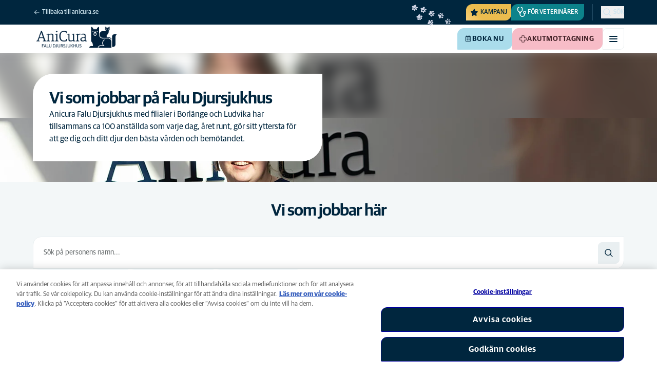

--- FILE ---
content_type: text/html; charset=utf-8
request_url: https://www.anicura.se/hitta-klinik/dalarna/falu-djursjukhus/vi-som-jobbar-har/
body_size: 18876
content:


<!DOCTYPE html>
<html lang="sv-SE" class="overflow-x-hidden bg-neutral-0 scroll-smooth">
<head>


<meta charset="utf-8">
<title>Medarbetare AniCura Falu Djursjukhus | AniCura Falu Djursjukhus</title>

<meta name="viewport" content="width=device-width, initial-scale=1">

<meta http-equiv="Content-Type" content="text/html; charset=utf-8">

<meta name="robots" content="index,follow">

    <meta name="description" content="V&#xE5;ra kollegor, djursjuksk&#xF6;tare, djurv&#xE5;rdare och veterin&#xE4;rer.">

    <link rel="alternate" hreflang="sv-SE" href="https://www.anicura.se/hitta-klinik/dalarna/falu-djursjukhus/vi-som-jobbar-har/">

        <link rel="canonical" href="https://www.anicura.se/hitta-klinik/dalarna/falu-djursjukhus/vi-som-jobbar-har/">
        <meta name="og:title" content="Medarbetare AniCura Falu Djursjukhus | AniCura Falu Djursjukhus">
        <meta name="og:description" content="V&#xE5;ra kollegor, djursjuksk&#xF6;tare, djurv&#xE5;rdare och veterin&#xE4;rer.">

<meta name="og:type" content="website">
<meta name="og:url" content="https://www.anicura.se/hitta-klinik/dalarna/falu-djursjukhus/vi-som-jobbar-har/">

<link rel="icon" sizes="32x32" href="/favicon-32x32.png" type="image/png">

<link rel="icon" href="/favicon.svg" type="image/svg+xml">

<link rel="manifest" href="/manifest.webmanifest" crossorigin="anonymous">

<link rel="apple-touch-icon" sizes="120x120" href="/apple-touch-icon-120x120.png" type="image/png">
<link rel="apple-touch-icon" sizes="152x152" href="/apple-touch-icon-152x152.png" type="image/png">
<link rel="apple-touch-icon" sizes="167x167" href="/apple-touch-icon-167x167.png" type="image/png">
<link rel="apple-touch-icon" sizes="180x180" href="/apple-touch-icon-180x180.png" type="image/png">

<link rel="mask-icon" href="/favicon.svg" color="#0e235c" type="image/svg+xml">

<script nonce="QG-KiwzXAcVHdZTGYQ24Cw==" type="application/ld&#x2B;json">
{"@type":"WebSite","@context":"https://schema.org","@id":"https://www.anicura.se/#website","name":"AniCura Sverige","potentialAction":{"@type":"SearchAction","query":"required q=search_name_string","target":"https://www.anicura.se/sok/"},"url":"https://www.anicura.se/"}
</script>
<script nonce="QG-KiwzXAcVHdZTGYQ24Cw==" type="application/ld&#x2B;json">
{"@type":"Organization","@context":"https://schema.org","@id":"https://www.anicura.se/#organization","logo":"https://www.anicura.se/img/logo-anicura.svg","brand":{"@type":"Brand","name":"AniCura"},"areaServed":"Sweden","name":"AniCura Sverige","description":"Hitta din veterin\u00E4r, djursjukhus eller djurklinik i Sverige. Vi erbjuder h\u00F6gkvalitativ djursjukv\u00E5rd f\u00F6r hund och katt.","sameAs":["https://anicura.se/","https://www.facebook.com/anicurasverige","https://www.instagram.com/anicurasverige","https://www.linkedin.com/company/anicura/?originalSubdomain=se"],"url":"https://www.anicura.se/"}
</script>
<script nonce="QG-KiwzXAcVHdZTGYQ24Cw==" type="application/ld&#x2B;json">
{"@type":"VeterinaryCare","@context":"https://schema.org","@id":"https://www.anicura.se/hitta-klinik/dalarna/falu-djursjukhus/#clinic","logo":"https://www.anicura.se/cdn-cgi/image/f=auto,w=600,sharpen=1/AdaptiveImages/powerinit/4378/anicura_falu_djursjukhus_horizontal_web_542x160px.png?stamp=ad39a71ee9547bc92c73daf7c7615c2887fb6612","location":{"@type":"Place","address":{"@type":"PostalAddress","addressCountry":"SE","addressRegion":"Dalarna","postalCode":"791 61","streetAddress":"Samuelsdalsv\u00E4gen 2B","addressLocality":"Falun, Dalarna"},"latitude":"60,58807839999999","longitude":"15,618529","openingHoursSpecification":[{"@type":"OpeningHoursSpecification","dayOfWeek":"Tuesday","opens":"08:00","closes":"17:00"},{"@type":"OpeningHoursSpecification","dayOfWeek":"Wednesday","opens":"08:00","closes":"17:00"},{"@type":"OpeningHoursSpecification","dayOfWeek":"Thursday","opens":"08:00","closes":"17:00"},{"@type":"OpeningHoursSpecification","dayOfWeek":"Friday","opens":"08:00","closes":"17:00"},{"@type":"OpeningHoursSpecification","dayOfWeek":"Monday","opens":"08:00","closes":"17:00"}]},"areaServed":"Sweden","email":"falun@anicura.se","telephone":"023-646 10","parentOrganization":{"@id":"https://www.anicura.se/#organization"},"name":"AniCura Falu Djursjukhus","description":"AniCura Falu Djursjukhus \u00E4r ett modernt djursjukhus med akutverksamhet. Vi tar emot remisser fr\u00E5n andra kliniker. Hitta kontaktuppgifter \u0026 \u00F6ppettider h\u00E4r.","sameAs":["https://anicura.se/hitta-klinik/dalarna/falu-djursjukhus/","https://sv-se.facebook.com/AniCura-Falu-Djursjukhus-110168789100063/","https://www.instagram.com/explore/locations/222027916/anicura-falu-djursjukhus/"],"url":"https://www.anicura.se/hitta-klinik/dalarna/falu-djursjukhus/"}
</script>
<script nonce="QG-KiwzXAcVHdZTGYQ24Cw==" type="application/ld&#x2B;json">
{"@type":"WebPage","@context":"https://schema.org","@id":"https://www.anicura.se/hitta-klinik/dalarna/falu-djursjukhus/vi-som-jobbar-har/#page","name":"Vi som jobbar h\u00E4r","potentialAction":{"@type":"ReserveAction","target":"https://www.anicura.se/boka-tid/?provetId=12","name":"Boka nu"},"url":"https://www.anicura.se/hitta-klinik/dalarna/falu-djursjukhus/vi-som-jobbar-har/"}
</script>
<script nonce="QG-KiwzXAcVHdZTGYQ24Cw==" type="application/ld&#x2B;json">
{"@type":"BreadcrumbList","@context":"https://schema.org","itemListElement":[{"@type":"ListItem","position":1,"item":"https://www.anicura.se/hitta-klinik/dalarna/","name":"Dalarna"},{"@type":"ListItem","position":2,"item":"https://www.anicura.se/hitta-klinik/dalarna/falu-djursjukhus/","name":"AniCura Falu Djursjukhus"},{"@type":"ListItem","position":3,"item":"https://www.anicura.se/hitta-klinik/dalarna/falu-djursjukhus/vi-som-jobbar-har/","name":"Vi som jobbar h\u00E4r"}]}
</script>


<script type="text/javascript" nonce="QG-KiwzXAcVHdZTGYQ24Cw==">
    dataLayer = [{
        "event": "Page Impression",
        "pageType": "EmployeeListPage",
        "pageId": "13943",
        "pageName": "Vi som jobbar h&#xE4;r",
        "BID": "SE000006,SE000007,SE000008",
        "clinic_pms_id": "12",
        "treatment_mcc_id": ""
    }];

    function gtag(){dataLayer.push(arguments);}

    gtag('consent', 'default', {
      'ad_storage': 'denied',
      'ad_user_data': 'denied',
      'ad_personalization': 'denied',
      'analytics_storage': 'denied'
    });
</script>
    


    

    <meta name="application-insights-connection-string">
    <meta name="application-insights-instrumentation-key" content="4e4e4de3-8484-4b0f-822f-24182461595c">

    <script src="/dist/application-insights.js?v=v85Mn0ZCSpDSnbioqUIYGrljsvuyh1qnZeF-I1gRuVk" nonce="QG-KiwzXAcVHdZTGYQ24Cw=="></script>

    

    <link rel="preconnect" href="https://use.typekit.net" crossorigin="">

    <link href="/dist/tw.css?v=FVxFGhm_nrOIBhBC6j9WPxvwmQONquiMZzfmyeKMcHA" rel="stylesheet" type="text/css">

    <link href="/dist/main.css?v=BlK8rp_ZsVp5fpg_jLEJ8ITaxgEemnphwGpZxnpOxsc" as="style" rel="preload" type="text/css" nonce="QG-KiwzXAcVHdZTGYQ24Cw==">
    <link href="/dist/theme-default.css?v=b1uJRhyixZgBNPTXEwAVn4a9VSzO8E5amCJpeAAaKAs" as="style" rel="preload" type="text/css" nonce="QG-KiwzXAcVHdZTGYQ24Cw==">

    <noscript>
        <link href="/dist/main.css?v=BlK8rp_ZsVp5fpg_jLEJ8ITaxgEemnphwGpZxnpOxsc" rel="stylesheet" type="text/css">
        <link href="/dist/theme-default.css?v=b1uJRhyixZgBNPTXEwAVn4a9VSzO8E5amCJpeAAaKAs" rel="stylesheet" type="text/css">
    </noscript>

    <link rel="stylesheet" href="https://use.typekit.net/hst0yat.css">

    <script src="/scripts/htmx-2.0.3.min.js?v=SRlVzRgQdH19e5zLk2QAr7dg4G0l1T5FcrZLZWOyeE4" nonce="QG-KiwzXAcVHdZTGYQ24Cw=="></script>

        <!-- Google Tag Manager -->
        <script nonce="QG-KiwzXAcVHdZTGYQ24Cw==">
            (function (w, d, s, l, i) {
                w[l] = w[l] || []; w[l].push({
                    'gtm.start':
                        new Date().getTime(), event: 'gtm.js'
                }); var f = d.getElementsByTagName(s)[0],
                    j = d.createElement(s), dl = l != 'dataLayer' ? '&l=' + l : ''; j.async = true; j.src =
                        'https://www.googletagmanager.com/gtm.js?id=' + i + dl; f.parentNode.insertBefore(j, f);
            })(window, document, 'script', 'dataLayer', 'GTM-N3J8XN');</script>
        <!-- End Google Tag Manager -->

        <!-- JENTIS SCRIPT -->
        <script nonce="QG-KiwzXAcVHdZTGYQ24Cw==">  (function (sCDN, sCDNProject, sCDNWorkspace, sCDNVers) {
    if (
      window.localStorage !== null &&
      typeof window.localStorage === "object" &&
      typeof window.localStorage.getItem === "function" &&
      window.sessionStorage !== null &&
      typeof window.sessionStorage === "object" &&
      typeof window.sessionStorage.getItem === "function"
    ) {
      sCDNVers =
        window.sessionStorage.getItem("jts_preview_version") ||
        window.localStorage.getItem("jts_preview_version") ||
        sCDNVers;
    }
    window.jentis = window.jentis || {};
    window.jentis.config = window.jentis.config || {};
    window.jentis.config.frontend = window.jentis.config.frontend || {};
    window.jentis.config.frontend.cdnhost =
      sCDN + "/get/" + sCDNWorkspace + "/web/" + sCDNVers + "/";
    window.jentis.config.frontend.vers = sCDNVers;
    window.jentis.config.frontend.env = sCDNWorkspace;
    window.jentis.config.frontend.project = sCDNProject;
    window._jts = window._jts || [];
    var f = document.getElementsByTagName("script")[0];
    var j = document.createElement("script");
    j.async = true;
    j.src = window.jentis.config.frontend.cdnhost + "4ikf5i.js";
    f.parentNode.insertBefore(j, f);
  })("https://lmk1pc.anicura.se","anicura_se","live", "_");

  _jts.push({ track: "pageview" });
  _jts.push({ track: "submit" });</script>
        <!-- End JENTIS SCRIPT -->

    <script src="/dist/site-initialization.js?v=YwLHsXb4xoMsbZ-JQS_YGjCf3KZmlIjxxATByInebg8" nonce="QG-KiwzXAcVHdZTGYQ24Cw=="></script>

    <script nonce="QG-KiwzXAcVHdZTGYQ24Cw==">
        htmx.config.refreshOnHistoryMiss = true;
    </script>
</head>

<body class="w-full clinic-page" hx-history="false">
        <!-- Google Tag Manager (noscript) -->
        <noscript>
            <iframe src="https://www.googletagmanager.com/ns.html?id=GTM-N3J8XN" height="0" width="0" style="display:none;visibility:hidden"></iframe>
        </noscript>
        <!-- End Google Tag Manager (noscript) -->

    

        

    
<div class="fixed left-0 right-0 top-0 h-full z-modal pointer-events-none w-full max-w-container mx-auto">
    <div class="flex w-full px-container-xs sm:px-container-sm md:px-container-md lg:px-container-lg xl:px-0">
        
        

    <a class="w-full mt-md opacity-0 focus-visible:opacity-100 focus-visible:pointer-events-auto sm:w-auto flex justify-center items-center border rounded-tl-br-sm focus-outline transition-short-in hover:transition-short-out cursor-pointer disabled:cursor-not-allowed bg-turquoise-600 text-dark-blue border-turquoise-600 hover:bg-turquoise-800 hover:border-turquoise-800 group-hover:bg-turquoise-800 group-hover:border-turquoise-800 [&amp;:not(.htmx-request):not(form.htmx-request_&amp;)]:disabled:bg-black/5 [&amp;:not(.htmx-request):not(form.htmx-request_&amp;)]:disabled:text-black/20 [&amp;:not(.htmx-request):not(form.htmx-request_&amp;)]:disabled:border-black/5 py-lg px-2xl text-button-xl" href="#main" title="G&#xE5; till huvudinneh&#xE5;llet" data-sites="">
        <div class="relative flex justify-center items-center min-h-lg gap-md">

            
            Gå till huvudinnehållet
        
        </div>
    </a>

    
    </div>
</div>

<header id="site-header" class="sticky top-0 z-header w-full text-dark-blue bg-neutral-0 transition-short-in-out transform shadow-xs " data-supports-transparency="false" data-is-transparent="false">
    <div id="banners-wrapper">
        
<div><div data-block=""></div></div>
    </div>

    


<nav class="w-full py-xs transition-short-in-out bg-dark-blue">
    
<div class="w-full max-w-container mx-auto">
    <div class="w-full px-container-xs sm:px-container-sm md:px-container-md lg:px-container-lg xl:px-0">
        
        <div class="flex justify-end w-full min-h-[2rem] gap-md md:gap-0 md:divide-x md:[&amp;&gt;*]:px-md md:first:[&amp;&gt;*]:pl-0 md:last:[&amp;&gt;*]:pr-0 [&amp;&gt;*]:transition-short-in-out divide-dark-blue-400
        ">
                <div class="flex justify-end items-center gap-sm w-full min-w-0">
                        <a href="/" class="inline-block pt-[calc(1cap-1ex)] mr-auto text-t-xs font-t-medium block focus-outline focus-visible:outline-offset-2 text-light-blue-800 hover:text-neutral-0 focus-visible:text-neutral-0 focus-visible:outline-turquoise-900">
                            
<svg aria-hidden="true" class="flex-none inline-flex justify-center items-center w-md h-md" focusable="false">
    
    <use href="/svg/system/arrow-left.svg?v=VIc-NRQGF1xRqU6Kav3p1tDgaD1jaDr9beEfpp8953Y#icon"></use>
</svg>

                            <span class="mt-[calc(1ex-1cap)]">Tillbaka till  anicura.se</span>
                        </a>

                        <div class="flex lg:divide-x lg:[&amp;&gt;*]:px-md lg:first:[&amp;&gt;*]:pl-0 lg:last:[&amp;&gt;*]:pr-0 [&amp;&gt;*]:transition-short-in-out divide-dark-blue-400">
                                <ul class="flex items-center gap-md">
                                        <li>
                                            


<div class="relative flex">
    <div class="top-0 right-full absolute w-[7.5rem] pointer-events-none">
            <div class="absolute opacity-0 animate-golden-campaign-fade-in-out" style="animation-delay: 1500ms;">
                
<svg class="w-[8.75rem] h-[3.125rem] flex-none flex justify-center items-center" focusable="false">
    
    <use href="/svg/golden-campaign/State=1.svg?v=1JHuhdBCojaQgKWQ0gAWg5sQdg3eNwTUK-biMNvKtew#icon"></use>
</svg>
            </div>
            <div class="absolute opacity-0 animate-golden-campaign-fade-in-out" style="animation-delay: 2100ms;">
                
<svg class="w-[8.75rem] h-[3.125rem] flex-none flex justify-center items-center" focusable="false">
    
    <use href="/svg/golden-campaign/State=2.svg?v=dYXXWyaHYEHe13DbUhA8Y4_d1aByQGkOPc8RbM3dNxQ#icon"></use>
</svg>
            </div>
            <div class="absolute opacity-0 animate-golden-campaign-fade-in-out" style="animation-delay: 2700ms;">
                
<svg class="w-[8.75rem] h-[3.125rem] flex-none flex justify-center items-center" focusable="false">
    
    <use href="/svg/golden-campaign/State=3.svg?v=L_3sVMlJckc5vn-qst514OXk3VFv3rq5b0wQ9oLNn7w#icon"></use>
</svg>
            </div>
            <div class="absolute opacity-0 animate-golden-campaign-fade-in-out" style="animation-delay: 3300ms;">
                
<svg class="w-[8.75rem] h-[3.125rem] flex-none flex justify-center items-center" focusable="false">
    
    <use href="/svg/golden-campaign/State=4.svg?v=whWWZxV6UT_u0rDQiZ2VvxfINZq-CTN_yJjCkKragek#icon"></use>
</svg>
            </div>
            <div class="absolute opacity-0 animate-golden-campaign-fade-in-out" style="animation-delay: 3900ms;">
                
<svg class="w-[8.75rem] h-[3.125rem] flex-none flex justify-center items-center" focusable="false">
    
    <use href="/svg/golden-campaign/State=5.svg?v=cUB0BGu-7DSgTh9HXbxbDGW4YP8r2V1e1AjzwR6_O28#icon"></use>
</svg>
            </div>
            <div class="absolute opacity-0 animate-golden-campaign-fade-in-out" style="animation-delay: 4500ms;">
                
<svg class="w-[8.75rem] h-[3.125rem] flex-none flex justify-center items-center" focusable="false">
    
    <use href="/svg/golden-campaign/State=6.svg?v=E-zqJyuLV3DwvpZ_dHFQ6uJpJ7tV44E0CDyX0P69FvM#icon"></use>
</svg>
            </div>
            <div class="absolute opacity-0 animate-golden-campaign-fade-in-out" style="animation-delay: 5100ms;">
                
<svg class="w-[8.75rem] h-[3.125rem] flex-none flex justify-center items-center" focusable="false">
    
    <use href="/svg/golden-campaign/State=7.svg?v=wKsyhtY5sR3cSwFhTpPDbo_MeEfwNIqwGu_mF_Mq--Y#icon"></use>
</svg>
            </div>
            <div class="absolute opacity-0 animate-golden-campaign-fade-in-out" style="animation-delay: 5700ms;">
                
<svg class="w-[8.75rem] h-[3.125rem] flex-none flex justify-center items-center" focusable="false">
    
    <use href="/svg/golden-campaign/State=8.svg?v=fO-CpGbg4lNUx0t71rpdP3zuV_ri4iZA2R-dI6nLCHs#icon"></use>
</svg>
            </div>
    </div>

    <button aria-controls="golden-campaign-modal" class="group relative overflow-hidden p-xs rounded-tl-br-sm cursor-pointer text-navigation-secondary-link text-dark-blue bg-[#EBBC4E] uppercase hover:text-neutral-0 hover:bg-dark-blue-400 transition-short-in-out focus-outline focus-visible:outline-turquoise-900" data-golden-campaign-button="">
        <div class="absolute w-[18.75rem] h-[12.5rem] left-1/2 top-1/2 -translate-x-1/2 -translate-y-1/2 rotate-45 [background-image:radial-gradient(893.05%_50.55%_at_50.55%_50%,#FED78A_0%,_#FFFFFF00_36.81%)] animate-golden-campaign-shimmer [animation-fill-mode:forwards] group-hover:opacity-0 transition-short-in-out"></div>

        <div class="relative flex items-center">
            
<svg aria-hidden="true" class="mr-xxs flex-none inline-flex justify-center items-center w-md h-md" focusable="false">
    
    <use href="/svg/system/star.svg?v=EroG09i9SJFwX0_bcwL5dUV6Raoq90fL9gkaVFH5_Ag#icon"></use>
</svg>

                <span class="whitespace-pre text-box-trim">Kampanj</span>

        </div>
    </button>
</div>



<div class="fixed inset-0 z-modal py-2xl bg-black/70 transition-short-in inert:opacity-0 inert:transition-short-out" data-auto-init="true" data-modal="" data-closeable="true" id="golden-campaign-modal-container" inert="">
    
<div class="h-full w-full max-w-container mx-auto">
    <div class="h-full flex items-center w-full px-container-xs sm:px-container-sm md:px-container-md lg:px-container-lg xl:px-0">
        
        
<div class="max-h-full auto-rows-fr grid w-full grid-cols-4 gap-x-lg sm:grid-cols-12">
    
            <div aria-labelledby="golden-campaign-modal-title" aria-modal="true" class="col-span-full md:col-start-2 md:col-span-10 xl:col-start-3 xl:col-span-8 relative h-full flex flex-col gap-lg bg-neutral-0 rounded-md pl-md pr-sm pt-lg pb-md md:pl-xl md:pr-lg md:pt-2xl md:pb-xl lg:pl-[3.5rem] lg:pr-xl lg:pt-3xl lg:pb-[3.5rem]" data-dialog="" id="golden-campaign-modal" role="dialog">
                    <div class="absolute top-0 right-0 mt-lg mr-lg z-component md:mt-2xl md:mr-2xl lg:mt-3xl lg:mr-3xl">
                        <div class="sm:hidden">
                            

    <button class="border rounded-tl-br-xs focus-outline transition-short-in hover:transition-short-out cursor-pointer disabled:cursor-not-allowed bg-neutral-0 text-dark-blue border-neutral-200 hover:bg-neutral-200 hover:text-dark-blue group-hover:bg-neutral-200 group-hover:text-dark-blue [&amp;:not(.htmx-request):not(form.htmx-request_&amp;)]:disabled:bg-black/10 [&amp;:not(.htmx-request):not(form.htmx-request_&amp;)]:disabled:text-black/30 [&amp;:not(.htmx-request):not(form.htmx-request_&amp;)]:disabled:border-black/10 p-xs text-button-sm" type="button" title="St&#xE4;ng" aria-label="St&#xE4;ng" data-close-button="">
        <div class="relative flex justify-center items-center aspect-square min-h-lg gap-xs">
                <div class="relative">
                    
<svg aria-hidden="true" class="[button.htmx-request_&amp;]:opacity-0 [form.htmx-request_&amp;]:opacity-0 w-lg h-lg flex-none inline-flex justify-center items-center w-lg h-lg" focusable="false">
    
    <use href="/svg/system/close.svg?v=nAwaEkBkvNXV4hzxwG58QPRwJJlb0mu_3fYLg-dgTYc#icon"></use>
</svg>
                    <div class="hidden [button.htmx-request_&amp;]:block [form.htmx-request_&amp;]:block rounded-full animate-spin [background-image:conic-gradient(transparent_72deg,currentColor_360deg)] [mask:radial-gradient(farthest-side,transparent_calc(100%-2px),currentColor_0)] absolute inset-0 w-lg h-lg"></div>
                </div>


        </div>
    </button>

                        </div>

                            <div class="hidden sm:flex">
                                

    <button class="flex justify-center items-center border rounded-tl-br-sm focus-outline transition-short-in hover:transition-short-out cursor-pointer disabled:cursor-not-allowed bg-neutral-0 text-dark-blue border-neutral-200 hover:bg-neutral-200 hover:text-dark-blue group-hover:bg-neutral-200 group-hover:text-dark-blue [&amp;:not(.htmx-request):not(form.htmx-request_&amp;)]:disabled:bg-black/10 [&amp;:not(.htmx-request):not(form.htmx-request_&amp;)]:disabled:text-black/30 [&amp;:not(.htmx-request):not(form.htmx-request_&amp;)]:disabled:border-black/10 py-xs px-md text-button-sm" type="button" title="St&#xE4;ng" aria-label="St&#xE4;ng" data-close-button="" data-sites="">
        <div class="relative flex justify-center items-center min-h-lg gap-xs">
                <div class="hidden [button.htmx-request_&amp;]:block [form.htmx-request_&amp;]:block rounded-full animate-spin [background-image:conic-gradient(transparent_72deg,currentColor_360deg)] [mask:radial-gradient(farthest-side,transparent_calc(100%-2px),currentColor_0)]  w-md h-md"></div>

            
                                    <span class="mt-[0.125rem]">
                                        Stäng
                                    </span>

                                    
<svg aria-hidden="true" class="-mr-xs flex-none inline-flex justify-center items-center w-lg h-lg" focusable="false">
    
    <use href="/svg/system/close.svg?v=nAwaEkBkvNXV4hzxwG58QPRwJJlb0mu_3fYLg-dgTYc#icon"></use>
</svg>
                                
        </div>
    </button>

                            </div>
                    </div>

                <div class="flex flex-col gap-lg max-h-full pr-sm overflow-auto md:pr-md lg:pr-xl">
                        <header class="flex items-center gap-sm pl-xs pr-[3.25rem] sm:pr-[7.5rem]">
                                    
<svg aria-hidden="true" class="text-yellow-800 flex-none inline-flex justify-center items-center w-lg h-lg lg:w-xl lg:h-xl" focusable="false">
    
    <use href="/svg/system/star.svg?v=EroG09i9SJFwX0_bcwL5dUV6Raoq90fL9gkaVFH5_Ag#icon"></use>
</svg>

                                <h2 class="text-dark-blue text-h3" id="golden-campaign-modal-title">
                                    Låt oss prata tänder!
                                </h2>
                        </header>

                        <div class="pl-xs pb-xs focus:[outline-style:none]" data-dialog-content="" tabindex="-1">
                            
    <div class="flex flex-col gap-xl lg:gap-2xl">
            <div class="richtext text-t-md text-t-neutral-700 lg:text-t-lg">
                <p>M&aring;nga hund&auml;gare tror att deras fyrbenta v&auml;n har friska t&auml;nder. G&ouml;r testet och boka en tandkoll p&aring; utvalda kliniker!</p>
            </div>

            <ul class="flex flex-col gap-md">
                    <li>
                        <a class="flex items-center justify-between gap-lg p-md border border-neutral-200 rounded-tl-br-sm transition-short-in-out hover:border-dark-blue focus-outline -outline-offset-4 sm:rounded-tl-br-lg lg:p-lg" href="/for-djuragare/hund/tandkollen/">
                            <div class="flex flex-col gap-xs">
                                    <h3 class="text-h3 text-dark-blue">
                                        Tandkollen Hund
                                    </h3>

                                    <p class="font-t text-t-sm text-t-neutral-700 lg:text-t-md">
                                        G&#xF6;r Tandkollen snabbt online!
                                    </p>
                            </div>

                            
<svg aria-hidden="true" class="text-dark-blue flex-none inline-flex justify-center items-center w-lg h-lg lg:w-xl lg:h-xl" focusable="false">
    
    <use href="/svg/system/arrow-right.svg?v=bPdySdqmnqm_CtlqV1JtnQxHwJUfchemL2-s35XgxzM#icon"></use>
</svg>
                        </a>
                    </li>   
            </ul>
    </div>

                        </div>
                </div>
            </div>
        
</div>
    
    </div>
</div>
</div>
                                        </li>

                                            <li class="hidden md:block">
                                                
<a class="flex items-center gap-xs rounded-tl-br-sm py-xxs uppercase focus-outline focus-visible:outline-offset-2 transition-short-in-out text-navigation-secondary-link pl-xs pr-sm bg-petrol-800 text-t-petrol-800 hover:bg-petrol-200 hover:text-t-petrol-200 focus-visible:outline-petrol-200/75" href="/for-veterinarer/">
        
<svg aria-hidden="true" class="flex-none inline-flex justify-center items-center w-lg h-lg" focusable="false">
    
    <use href="/svg/system/vets.svg?v=x7hcth_Js_Hax10FPUYq7MMCUsi71ljxfM-K2x_pS3g#icon"></use>
</svg>

    <span class="text-box-trim">F&#xF6;r veterin&#xE4;rer</span>
</a>
                                            </li>
                                </ul>

                                <ul class="hidden lg:flex items-center gap-md">
                                        <li>
                                            
<a class="flex items-center gap-xs rounded-tl-br-sm py-xxs uppercase focus-outline focus-visible:outline-offset-2 transition-short-in-out text-navigation-secondary-link text-light-blue-800 hover:text-neutral-0 focus-visible:text-neutral-0 focus-visible:outline-turquoise-900" href="https://www.anicura.se/boka-tid/">
        
<svg aria-hidden="true" class="flex-none inline-flex justify-center items-center w-lg h-lg" focusable="false">
    
    <use href="/svg/system/clinic.svg?v=kj9YRwQT-hJ5xTB3bPDO3HapcpVz0THQQradf1p-bIo#icon"></use>
</svg>

    <span class="text-box-trim">Boka tid</span>
</a>
                                        </li>
                                        <li>
                                            
<a class="flex items-center gap-xs rounded-tl-br-sm py-xxs uppercase focus-outline focus-visible:outline-offset-2 transition-short-in-out text-navigation-secondary-link text-light-blue-800 hover:text-neutral-0 focus-visible:text-neutral-0 focus-visible:outline-turquoise-900" href="/om-anicura/">
        
<svg aria-hidden="true" class="flex-none inline-flex justify-center items-center w-lg h-lg" focusable="false">
    
    <use href="/svg/system/about.svg?v=FG5U3a4M2vI-euEPCa4dW33uzWLyuq3GXgG0uTpqjyQ#icon"></use>
</svg>

    <span class="text-box-trim">Om AniCura</span>
</a>
                                        </li>
                                        <li>
                                            
<a class="flex items-center gap-xs rounded-tl-br-sm py-xxs uppercase focus-outline focus-visible:outline-offset-2 transition-short-in-out text-navigation-secondary-link text-light-blue-800 hover:text-neutral-0 focus-visible:text-neutral-0 focus-visible:outline-turquoise-900" href="/uppfodare/">
        
<svg aria-hidden="true" class="flex-none inline-flex justify-center items-center w-lg h-lg" focusable="false">
    
    <use href="/svg/system/breeder.svg?v=SKdysWR2ONFnJ3oJ8pCWAXh9iKh8bng_QQC_59luvxc#icon"></use>
</svg>

    <span class="text-box-trim">F&#xF6;r uppf&#xF6;dare</span>
</a>
                                        </li>
                                        <li>
                                            
<a class="flex items-center gap-xs rounded-tl-br-sm py-xxs uppercase focus-outline focus-visible:outline-offset-2 transition-short-in-out text-navigation-secondary-link text-light-blue-800 hover:text-neutral-0 focus-visible:text-neutral-0 focus-visible:outline-turquoise-900" href="https://shop.anicura.se/">
        
<svg aria-hidden="true" class="flex-none inline-flex justify-center items-center w-lg h-lg" focusable="false">
    
    <use href="/svg/system/webshop.svg?v=2xA9PUbJgXOpLTSHQ0Wd0FNSQxy9-kn7RrRWDJCDRiU#icon"></use>
</svg>

    <span class="text-box-trim">Webshop</span>
</a>
                                        </li>
                                </ul>
                        </div>
                </div>

                <div class="flex gap-sm items-center">

                        <button id="trigger_search-mobile" aria-controls="mobile-flyout mobile-search" aria-expanded="false" class="flex lg:hidden items-center gap-xs text-navigation-secondary-link uppercase block focus-outline focus-visible:outline-offset-2 text-light-blue-800 hover:text-neutral-0 focus-visible:text-neutral-0 focus-visible:outline-turquoise-900">
                            
<svg aria-hidden="true" class="flex-none inline-flex justify-center items-center w-lg h-lg" focusable="false">
    
    <use href="/svg/system/search.svg?v=O9ttRmWBl41AdoWq_CLOnXhFeSeQTmfiqCcLQpVkKUg#icon"></use>
</svg>
                            <span class="text-box-trim">Sök</span>
                        </button>
                        <button id="trigger_search-desktop" aria-controls="desktop-menu-flyout flyout_search-desktop" aria-expanded="false" class="hidden lg:flex items-center gap-xs text-navigation-secondary-link uppercase block focus-outline focus-visible:outline-offset-2 text-light-blue-800 hover:text-neutral-0 focus-visible:text-neutral-0 focus-visible:outline-turquoise-900">
                            
<svg aria-hidden="true" class="flex-none inline-flex justify-center items-center w-lg h-lg" focusable="false">
    
    <use href="/svg/system/search.svg?v=O9ttRmWBl41AdoWq_CLOnXhFeSeQTmfiqCcLQpVkKUg#icon"></use>
</svg>
                            <span class="text-box-trim">Sök</span>
                        </button>
                </div>
        </div>
    
    </div>
</div>
</nav>


        

<div class="w-full max-w-container mx-auto">
    <div class="flex justify-end items-center gap-xs h-[3.5rem] py-sm lg:hidden w-full px-container-xs sm:px-container-sm md:px-container-md lg:px-container-lg xl:px-0">
        
    <a href="/hitta-klinik/dalarna/falu-djursjukhus/" class="relative block h-full w-auto mr-auto" title="Tillbaka till  AniCura Falu Djursjukhus">

<img alt="AniCura Falu Djursjukhus logo" class="relative block w-auto h-[3rem] top-1/2 left-1/2 opacity-0 transform -translate-x-1/2 -translate-y-1/2 transition-short-in-out [[data-is-transparent=&#x27;false&#x27;]_&amp;]:opacity-100" height="124" src="/cdn-cgi/image/f=auto,w=420,sharpen=1/AdaptiveImages/powerinit/4378/anicura_falu_djursjukhus_horizontal_web_542x160px.png?stamp=ad39a71ee9547bc92c73daf7c7615c2887fb6612" width="420">
<img alt="AniCura Falu Djursjukhus logo" class="absolute top-0 left-0 block w-auto h-[3rem] top-1/2 left-1/2 opacity-0 transform -translate-x-1/2 -translate-y-1/2 transition-short-in-out [[data-is-transparent=&#x27;true&#x27;]_&amp;]:opacity-100" height="142" src="/cdn-cgi/image/f=auto,w=420,sharpen=1/AdaptiveImages/powerinit/4373/anicura_falu_djursjukhus_horizontal_neg.png?stamp=8f37a7ac06f5505410eebb543dd08f51292d92d3" width="420">    </a>

        

    <a class="sm:hidden border rounded-tl-br-xs focus-outline transition-short-in hover:transition-short-out cursor-pointer disabled:cursor-not-allowed bg-turquoise-600 text-dark-blue border-turquoise-600 hover:bg-turquoise-800 hover:border-turquoise-800 group-hover:bg-turquoise-800 group-hover:border-turquoise-800 [&amp;:not(.htmx-request):not(form.htmx-request_&amp;)]:disabled:bg-black/5 [&amp;:not(.htmx-request):not(form.htmx-request_&amp;)]:disabled:text-black/20 [&amp;:not(.htmx-request):not(form.htmx-request_&amp;)]:disabled:border-black/5 p-xs text-button-sm" href="/boka-tid/?provetId=12" title="Boka nu" data-booking-button="">
        <div class="relative flex justify-center items-center aspect-square min-h-lg gap-xs">
                
<svg aria-hidden="true" class="w-lg h-lg flex-none inline-flex justify-center items-center w-lg h-lg" focusable="false">
    
    <use href="/svg/system/calendar.svg?v=mFaQ9a6c62xVcOh6KItq9dxTTolt4a2TGHivzVvC0ko#icon"></use>
</svg>

            
        </div>
    </a>

        

    <a class="hidden uppercase sm:flex flex justify-center items-center border rounded-tl-br-sm focus-outline transition-short-in hover:transition-short-out cursor-pointer disabled:cursor-not-allowed bg-turquoise-600 text-dark-blue border-turquoise-600 hover:bg-turquoise-800 hover:border-turquoise-800 group-hover:bg-turquoise-800 group-hover:border-turquoise-800 [&amp;:not(.htmx-request):not(form.htmx-request_&amp;)]:disabled:bg-black/5 [&amp;:not(.htmx-request):not(form.htmx-request_&amp;)]:disabled:text-black/20 [&amp;:not(.htmx-request):not(form.htmx-request_&amp;)]:disabled:border-black/5 py-xs px-md text-button-sm pl-sm" href="/boka-tid/?provetId=12" title="Boka nu" data-booking-button="" data-sites="">
        <div class="relative flex justify-center items-center min-h-lg gap-xs">
                
<svg aria-hidden="true" class="w-md h-md flex-none inline-flex justify-center items-center w-lg h-lg" focusable="false">
    
    <use href="/svg/system/calendar.svg?v=mFaQ9a6c62xVcOh6KItq9dxTTolt4a2TGHivzVvC0ko#icon"></use>
</svg>

            
            Boka nu
        
        </div>
    </a>


        

    <a class="sm:hidden border rounded-tl-br-xs focus-outline transition-short-in hover:transition-short-out cursor-pointer disabled:cursor-not-allowed bg-pink-400 text-t-pink border-pink-400 hover:bg-pink-600 hover:border-pink-600 group-hover:bg-pink-600 group-hover:border-pink-600 [&amp;:not(.htmx-request):not(form.htmx-request_&amp;)]:disabled:bg-black/5 [&amp;:not(.htmx-request):not(form.htmx-request_&amp;)]:disabled:text-black/20 [&amp;:not(.htmx-request):not(form.htmx-request_&amp;)]:disabled:border-black/5 p-xs text-button-sm" href="/akutmottagningar/?clinic-id=13750" title="Akutmottagning">
        <div class="relative flex justify-center items-center aspect-square min-h-lg gap-xs">
                
<svg aria-hidden="true" class="w-lg h-lg flex-none inline-flex justify-center items-center w-lg h-lg" focusable="false">
    
    <use href="/svg/system/emergency.svg?v=ETrnbVHimOvSjmHicNty6sw3RLFo56izQnDtrXoBRPw#icon"></use>
</svg>

            
        </div>
    </a>

        

    <a class="hidden uppercase sm:flex flex justify-center items-center border rounded-tl-br-sm focus-outline transition-short-in hover:transition-short-out cursor-pointer disabled:cursor-not-allowed bg-pink-400 text-t-pink border-pink-400 hover:bg-pink-600 hover:border-pink-600 group-hover:bg-pink-600 group-hover:border-pink-600 [&amp;:not(.htmx-request):not(form.htmx-request_&amp;)]:disabled:bg-black/5 [&amp;:not(.htmx-request):not(form.htmx-request_&amp;)]:disabled:text-black/20 [&amp;:not(.htmx-request):not(form.htmx-request_&amp;)]:disabled:border-black/5 py-xs px-md text-button-sm pl-sm" href="/akutmottagningar/?clinic-id=13750" title="Akutmottagning" data-sites="">
        <div class="relative flex justify-center items-center min-h-lg gap-xs">
                
<svg aria-hidden="true" class="w-md h-md flex-none inline-flex justify-center items-center w-lg h-lg" focusable="false">
    
    <use href="/svg/system/emergency.svg?v=ETrnbVHimOvSjmHicNty6sw3RLFo56izQnDtrXoBRPw#icon"></use>
</svg>

            
            Akutmottagning
        
        </div>
    </a>


    <button type="button" class="text-dark-blue bg-neutral-0 border-neutral-200 hover:bg-neutral-100 overflow-hidden border rounded-tl-br-xs focus-outline transition-short-in-out aria-expanded:text-dark-blue aria-expanded:bg-neutral-200 aria-expanded:border-neutral-200 " aria-controls="mobile-flyout mobile-menu" aria-expanded="false" aria-label="V&#xE4;xla mobilmeny"><div class="relative flex justify-center items-center min-h-lg p-xs aspect-square"><div class="flex flex-col justify-around box-content w-md h-md p-xxs"><span class="block w-full h-[2px] rounded-lg bg-current transition-short-in-out transition-colors"></span><span class="block w-full h-[2px] rounded-lg bg-current transition-short-in-out transition-colors"></span><span class="block w-full h-[2px] rounded-lg bg-current transition-short-in-out transition-colors"></span></div></div></button>

    </div>
</div>

    <nav id="mobile-flyout" class="absolute top-0 right-0 z-[-1] flex flex-col w-full h-[100vh] pt-[6.5rem] overflow-hidden text-dark-blue bg-neutral-0 transition-short-in inert:h-0 inert:invisible inert:transition-short-out lg:hidden lg:invisible" inert="">
        <div class="relative w-full min-h-full">
            <div id="mobile-menu" class="group/clinic-mobile-nav relative flex flex-col w-full min-h-full transform transition-short-in-out inert:absolute inert:invisible inert:opacity-0" inert="">
                
<div class="border-t border-neutral-200 w-full max-w-container mx-auto">
    <div class="relative transform transition-short-in-out delay-300 group-inert/clinic-mobile-nav:translate-x-2xl group-inert/clinic-mobile-nav:opacity-0 group-inert/clinic-mobile-nav:delay-0 w-full px-container-xs sm:px-container-sm md:px-container-md lg:px-container-lg xl:px-0">
        
                    
<div class="grid w-full grid-cols-4 gap-x-lg sm:grid-cols-12">
    
                        <div class="col-span-full flex flex-col gap-xl md:col-start-4 md:col-end-10">
                            <ul class="w-full flex flex-col gap-xxs pt-sm md:py-xl">
                                    <li class="flex justify-between items-center gap-sm">
                                        <a href="/hitta-klinik/dalarna/falu-djursjukhus/vi-som-jobbar-har/" class="block grow py-md text-navigation-top-link focus-outline hover-underline transition-short-in-out" role="menuitem">
                                            Vi som jobbar h&#xE4;r
                                        </a>
                                    </li>
                                    <li class="flex justify-between items-center gap-sm">
                                        <a href="/hitta-klinik/dalarna/falu-djursjukhus/vara-tjanster/" class="block grow py-md text-navigation-top-link focus-outline hover-underline transition-short-in-out" role="menuitem">
                                            Behandlingar och tj&#xE4;nster
                                        </a>
                                    </li>
                                    <li class="flex justify-between items-center gap-sm">
                                        <a href="/hitta-klinik/dalarna/falu-djursjukhus/priser/" class="block grow py-md text-navigation-top-link focus-outline hover-underline transition-short-in-out" role="menuitem">
                                            Priser
                                        </a>
                                    </li>
                                    <li class="flex justify-between items-center gap-sm">
                                        <a href="/hitta-klinik/dalarna/falu-djursjukhus/patient-hos-oss/" class="block grow py-md text-navigation-top-link focus-outline hover-underline transition-short-in-out" role="menuitem">
                                            Patient hos oss
                                        </a>
                                    </li>
                                    <li class="flex justify-between items-center gap-sm">
                                        <a href="/hitta-klinik/dalarna/falu-djursjukhus/kontakt/" class="block grow py-md text-navigation-top-link focus-outline hover-underline transition-short-in-out" role="menuitem">
                                            Kontakt
                                        </a>
                                    </li>
                            </ul>
                        </div>
                    
</div>
                
    </div>
</div>

                    <div class="w-full grow bg-neutral-100">
                        
<div class="grid w-full grid-cols-4 gap-x-lg sm:grid-cols-12">
    
                            <div class="col-span-full md:col-start-4 md:col-end-10 md:-mx-xl [&amp;&gt;section]:transform [&amp;&gt;section]:transition-short-in-out [&amp;&gt;section]:delay-300 group-inert/clinic-mobile-nav:[&amp;&gt;section]:translate-x-2xl group-inert/clinic-mobile-nav:[&amp;&gt;section]:opacity-0 group-inert/clinic-mobile-nav:[&amp;&gt;section]:delay-0">
                                

<section class="grow py-lg bg-neutral-100">
    
<div class="w-full max-w-container mx-auto">
    <div class="flex flex-col w-full px-container-xs sm:px-container-sm md:px-container-md lg:px-container-lg xl:px-0">
        
        <ul class="flex flex-col gap-lg ">
                <li>
                        <a href="https://www.google.com/maps/dir/?api=1&amp;destination=60.58807839999999,15.618529" class="inline-flex items-center gap-sm text-t-sm font-t-semi-bold text-dark-blue lg:text-t-md transition-short-in-out hover-underline focus-outline focus-visible:outline-offset-2" title="Vägbeskrivning">
                            <span class="flex-none p-xs bg-light-blue-800 rounded-tl-br-sm lg:p-sm">
                                
<svg aria-hidden="true" class="flex-none inline-flex justify-center items-center w-lg h-lg" focusable="false">
    
    <use href="/svg/system/pin.svg?v=uzpPaA8gwsZ7Wt_hxN1VOJm3Qyk0u4giHdagPRvB2m0#icon"></use>
</svg>
                            </span>
                            <span>Samuelsdalsv&#xE4;gen 2B, 791 61 Falun</span>
                        </a>
                </li>

                <li>
                    <a href="mailto:falun@anicura.se" class="inline-flex items-center gap-sm text-t-sm font-t-semi-bold text-dark-blue lg:text-t-md transition-short-in-out hover-underline focus-outline focus-visible:outline-offset-2">
                        <span class="flex-none p-xs bg-light-blue-800 rounded-tl-br-sm lg:p-sm">
                            
<svg aria-hidden="true" class="flex-none inline-flex justify-center items-center w-lg h-lg" focusable="false">
    
    <use href="/svg/system/email.svg?v=xOnKeWZ_ns2PJRsPD6bRPlAOOIUJLRQTMjVBaIi7eIM#icon"></use>
</svg>
                        </span>
                        <span>falun@anicura.se</span>
                    </a>
                </li>

                <li>
                    <a href="tel:023-646 10" class="inline-flex items-center gap-sm text-t-sm font-t-semi-bold text-dark-blue lg:text-t-md transition-short-in-out hover-underline focus-outline focus-visible:outline-offset-2">
                        <span class="flex-none p-xs bg-light-blue-800 rounded-tl-br-sm lg:p-sm">
                            
<svg aria-hidden="true" class="flex-none inline-flex justify-center items-center w-lg h-lg" focusable="false">
    
    <use href="/svg/system/phone.svg?v=0e-ZrmrbS76eloBBrGU6nyujP-xmdhgYSSu-1raySWw#icon"></use>
</svg>
                        </span>
                        <span>023-646 10</span>
                    </a>
                </li>
        </ul>

    
    </div>
</div>
</section>

                            </div>
                        
</div>
                    </div>
            </div>

                <div class="w-full mt-xl bg-neutral-0 transition-short-in-out inert:absolute inert:top-0 inert:left-0 inert:opacity-0 inert:invisible inert:-translate-y-2xl" id="mobile-search" aria-labelledby="trigger_search-mobile" data-menu-section="" inert="">
                    
<div class="w-full max-w-container mx-auto">
    <div class="w-full px-container-xs sm:px-container-sm md:px-container-md lg:px-container-lg xl:px-0">
        
                        

<div class="grid w-full grid-cols-4 gap-x-lg sm:grid-cols-12">
    
    <form action="/sok/" class="col-span-full lg:col-start-4 lg:col-span-6 flex flex-col gap-xl" id="search-form-clinic-mobile" method="GET">
        <div class="flex flex-col gap-sm">
            

<label class="flex items-center p-xs gap-xs rounded-tl-br-md bg-neutral-0 transition-short-in-out border hover:border-dark-blue focus-outline has-[input:focus-visible]:outline-4 has-[input:focus-visible]:outline-dark-blue/75 border-neutral-200">
    <input class="w-full p-sm text-t-sm placeholder-t-neutral-700 text-dark-blue focus:[outline-style:none] order-1 [&amp;::-webkit-search-cancel-button]:appearance-none [&amp;::-webkit-search-cancel-button]:w-[1.125rem] [&amp;::-webkit-search-cancel-button]:h-[1.125rem] [&amp;::-webkit-search-cancel-button]:bg-[url(/svg/clear.svg)] [&amp;::-webkit-search-cancel-button]:cursor-pointer" name="q" placeholder="Vad s&#xF6;ker du?" type="search" aria-activedescendant="" aria-autocomplete="list" aria-controls="search-suggestions-clinic-mobile" aria-expanded="false" aria-haspopup="listbox" data-autocomplete="true" data-autocomplete-form-id="search-form-clinic-mobile" data-autocomplete-target-id="search-suggestions-clinic-mobile" data-autocomplete-variant="Inline" hx-disabled-elt="unset" hx-get="/api/suggestions/" hx-include="#search-form-clinic-mobile input, #search-form-clinic-mobile select" hx-indicator="#search-form-clinic-mobile [data-search-input-button]" hx-select="unset" hx-swap="innerHTML" hx-target="#search-suggestions-clinic-mobile" hx-trigger="input delay:200ms, change from:input[data-autocomplete-trigger]" role="combobox" aria-label="Sök">

    

    <button class="flex-none order-3 border rounded-tl-br-xs focus-outline transition-short-in hover:transition-short-out cursor-pointer disabled:cursor-not-allowed bg-neutral-200 text-dark-blue border-neutral-200 hover:bg-neutral-300 hover:border-neutral-300 group-hover:bg-neutral-300 group-hover:border-neutral-300 [&amp;:not(.htmx-request):not(form.htmx-request_&amp;)]:disabled:bg-black/5 [&amp;:not(.htmx-request):not(form.htmx-request_&amp;)]:disabled:text-black/20 [&amp;:not(.htmx-request):not(form.htmx-request_&amp;)]:disabled:border-black/5 p-xs text-button-sm" type="submit" title="S&#xF6;k" aria-label="S&#xF6;k" data-search-input-button="">
        <div class="relative flex justify-center items-center aspect-square min-h-lg gap-xs">
                <div class="relative">
                    
<svg aria-hidden="true" class="[button.htmx-request_&amp;]:opacity-0 [form.htmx-request_&amp;]:opacity-0 w-lg h-lg flex-none inline-flex justify-center items-center w-lg h-lg" focusable="false">
    
    <use href="/svg/system/search.svg?v=O9ttRmWBl41AdoWq_CLOnXhFeSeQTmfiqCcLQpVkKUg#icon"></use>
</svg>
                    <div class="hidden [button.htmx-request_&amp;]:block [form.htmx-request_&amp;]:block rounded-full animate-spin [background-image:conic-gradient(transparent_72deg,currentColor_360deg)] [mask:radial-gradient(farthest-side,transparent_calc(100%-2px),currentColor_0)] absolute inset-0 w-lg h-lg"></div>
                </div>


        </div>
    </button>


</label>

            <div class="flex flex-wrap gap-xs">
                

<div class="flex">
    <label class="relative overflow-hidden group border rounded-tl-br-sm py-xxs pl-xs pr-sm flex gap-xs cursor-pointer items-center justify-center transition-short-in-out text-t-xs font-t-semi-bold border-neutral-300 bg-neutral-0 hover:border-turquoise-400 hover:bg-turquoise-200 has-[:focus-visible]:border-turquoise-400 has-[:focus-visible]:bg-turquoise-200 has-[:checked]:border-turquoise-800 has-[:checked]:bg-turquoise-600">
        <span>
            <input class="absolute -left-full peer" data-autocomplete-trigger="" id="clinic" name="clinic" type="checkbox" value="true">

            <span class="transition-short-in-out items-center justify-center text-neutral-200 group-hover:text-t-neutral-700 peer-focus-visible:text-t-neutral-700 group-has-[:focus-visible]:text-t-neutral-700 peer-checked:text-dark-blue group-has-[:focus-visible]:peer-checked:text-dark-blue">
                
<svg class="w-md h-md flex-none flex justify-center items-center" focusable="false">
    
    <use href="/svg/system/check.svg?v=E2lWvqyyO1P9ITicwUvKSZudbsgCqMMaKapv5MnXY5Q#icon"></use>
</svg>
            </span>
        </span>

        <span class="transition-short-in-out text-dark-blue">
            Kliniker
        </span>
    </label>

    <span class="block text-t-sm font-t-semi-bold text-error-200 [&amp;.field-validation-error]:mt-xs field-validation-valid" data-valmsg-for="clinic" data-valmsg-replace="true"></span>
</div>

                

<div class="flex">
    <label class="relative overflow-hidden group border rounded-tl-br-sm py-xxs pl-xs pr-sm flex gap-xs cursor-pointer items-center justify-center transition-short-in-out text-t-xs font-t-semi-bold border-neutral-300 bg-neutral-0 hover:border-turquoise-400 hover:bg-turquoise-200 has-[:focus-visible]:border-turquoise-400 has-[:focus-visible]:bg-turquoise-200 has-[:checked]:border-turquoise-800 has-[:checked]:bg-turquoise-600">
        <span>
            <input class="absolute -left-full peer" data-autocomplete-trigger="" id="symptom" name="symptom" type="checkbox" value="true">

            <span class="transition-short-in-out items-center justify-center text-neutral-200 group-hover:text-t-neutral-700 peer-focus-visible:text-t-neutral-700 group-has-[:focus-visible]:text-t-neutral-700 peer-checked:text-dark-blue group-has-[:focus-visible]:peer-checked:text-dark-blue">
                
<svg class="w-md h-md flex-none flex justify-center items-center" focusable="false">
    
    <use href="/svg/system/check.svg?v=E2lWvqyyO1P9ITicwUvKSZudbsgCqMMaKapv5MnXY5Q#icon"></use>
</svg>
            </span>
        </span>

        <span class="transition-short-in-out text-dark-blue">
            Symtom
        </span>
    </label>

    <span class="block text-t-sm font-t-semi-bold text-error-200 [&amp;.field-validation-error]:mt-xs field-validation-valid" data-valmsg-for="symptom" data-valmsg-replace="true"></span>
</div>

                

<div class="flex">
    <label class="relative overflow-hidden group border rounded-tl-br-sm py-xxs pl-xs pr-sm flex gap-xs cursor-pointer items-center justify-center transition-short-in-out text-t-xs font-t-semi-bold border-neutral-300 bg-neutral-0 hover:border-turquoise-400 hover:bg-turquoise-200 has-[:focus-visible]:border-turquoise-400 has-[:focus-visible]:bg-turquoise-200 has-[:checked]:border-turquoise-800 has-[:checked]:bg-turquoise-600">
        <span>
            <input class="absolute -left-full peer" data-autocomplete-trigger="" id="treatment" name="treatment" type="checkbox" value="true">

            <span class="transition-short-in-out items-center justify-center text-neutral-200 group-hover:text-t-neutral-700 peer-focus-visible:text-t-neutral-700 group-has-[:focus-visible]:text-t-neutral-700 peer-checked:text-dark-blue group-has-[:focus-visible]:peer-checked:text-dark-blue">
                
<svg class="w-md h-md flex-none flex justify-center items-center" focusable="false">
    
    <use href="/svg/system/check.svg?v=E2lWvqyyO1P9ITicwUvKSZudbsgCqMMaKapv5MnXY5Q#icon"></use>
</svg>
            </span>
        </span>

        <span class="transition-short-in-out text-dark-blue">
            Behandlingar
        </span>
    </label>

    <span class="block text-t-sm font-t-semi-bold text-error-200 [&amp;.field-validation-error]:mt-xs field-validation-valid" data-valmsg-for="treatment" data-valmsg-replace="true"></span>
</div>

                

<div class="flex">
    <label class="relative overflow-hidden group border rounded-tl-br-sm py-xxs pl-xs pr-sm flex gap-xs cursor-pointer items-center justify-center transition-short-in-out text-t-xs font-t-semi-bold border-neutral-300 bg-neutral-0 hover:border-turquoise-400 hover:bg-turquoise-200 has-[:focus-visible]:border-turquoise-400 has-[:focus-visible]:bg-turquoise-200 has-[:checked]:border-turquoise-800 has-[:checked]:bg-turquoise-600">
        <span>
            <input class="absolute -left-full peer" data-autocomplete-trigger="" id="advice" name="advice" type="checkbox" value="true">

            <span class="transition-short-in-out items-center justify-center text-neutral-200 group-hover:text-t-neutral-700 peer-focus-visible:text-t-neutral-700 group-has-[:focus-visible]:text-t-neutral-700 peer-checked:text-dark-blue group-has-[:focus-visible]:peer-checked:text-dark-blue">
                
<svg class="w-md h-md flex-none flex justify-center items-center" focusable="false">
    
    <use href="/svg/system/check.svg?v=E2lWvqyyO1P9ITicwUvKSZudbsgCqMMaKapv5MnXY5Q#icon"></use>
</svg>
            </span>
        </span>

        <span class="transition-short-in-out text-dark-blue">
            R&#xE5;d
        </span>
    </label>

    <span class="block text-t-sm font-t-semi-bold text-error-200 [&amp;.field-validation-error]:mt-xs field-validation-valid" data-valmsg-for="advice" data-valmsg-replace="true"></span>
</div>

                

<div class="flex">
    <label class="relative overflow-hidden group border rounded-tl-br-sm py-xxs pl-xs pr-sm flex gap-xs cursor-pointer items-center justify-center transition-short-in-out text-t-xs font-t-semi-bold border-neutral-300 bg-neutral-0 hover:border-turquoise-400 hover:bg-turquoise-200 has-[:focus-visible]:border-turquoise-400 has-[:focus-visible]:bg-turquoise-200 has-[:checked]:border-turquoise-800 has-[:checked]:bg-turquoise-600">
        <span>
            <input class="absolute -left-full peer" data-autocomplete-trigger="" id="other" name="other" type="checkbox" value="true">

            <span class="transition-short-in-out items-center justify-center text-neutral-200 group-hover:text-t-neutral-700 peer-focus-visible:text-t-neutral-700 group-has-[:focus-visible]:text-t-neutral-700 peer-checked:text-dark-blue group-has-[:focus-visible]:peer-checked:text-dark-blue">
                
<svg class="w-md h-md flex-none flex justify-center items-center" focusable="false">
    
    <use href="/svg/system/check.svg?v=E2lWvqyyO1P9ITicwUvKSZudbsgCqMMaKapv5MnXY5Q#icon"></use>
</svg>
            </span>
        </span>

        <span class="transition-short-in-out text-dark-blue">
            Annan
        </span>
    </label>

    <span class="block text-t-sm font-t-semi-bold text-error-200 [&amp;.field-validation-error]:mt-xs field-validation-valid" data-valmsg-for="other" data-valmsg-replace="true"></span>
</div>
            </div>
        </div>

        <div>
            <h2 class="block mb-md text-distinct-xs uppercase text-t-neutral-700">
                Förslag
            </h2>

            <ul class="flex flex-col gap-md" id="search-suggestions-clinic-mobile" role="listbox">
            </ul>
        </div>
    <input name="clinic" type="hidden" value="false"><input name="symptom" type="hidden" value="false"><input name="treatment" type="hidden" value="false"><input name="advice" type="hidden" value="false"><input name="other" type="hidden" value="false"></form>

</div>
                    
    </div>
</div>
                </div>
        </div>
    </nav>

    
<div class="hidden relative w-full z-[1] lg:block">
    
<div class="w-full max-w-container mx-auto">
    <div class="flex justify-end items-center gap-2xl h-[4.5rem] w-full px-container-xs sm:px-container-sm md:px-container-md lg:px-container-lg xl:px-0">
        
        <a href="/hitta-klinik/dalarna/falu-djursjukhus/" class="relative block mr-auto focus-outline" title="Tillbaka till  AniCura Falu Djursjukhus">

<img alt="AniCura Falu Djursjukhus logo" class="block w-auto h-[4rem] transition-short-in-out opacity-0 [[data-is-transparent=&#x27;false&#x27;]_&amp;]:opacity-100" height="124" src="/cdn-cgi/image/f=auto,w=420,sharpen=1/AdaptiveImages/powerinit/4378/anicura_falu_djursjukhus_horizontal_web_542x160px.png?stamp=ad39a71ee9547bc92c73daf7c7615c2887fb6612" width="420">
<img alt="AniCura Falu Djursjukhus logo" class="absolute top-0 left-0 block w-auto h-[4rem] transition-short-in-out opacity-0 [[data-is-transparent=&#x27;true&#x27;]_&amp;]:opacity-100" height="142" src="/cdn-cgi/image/f=auto,w=420,sharpen=1/AdaptiveImages/powerinit/4373/anicura_falu_djursjukhus_horizontal_neg.png?stamp=8f37a7ac06f5505410eebb543dd08f51292d92d3" width="420">        </a>

            <nav id="desktop-menu" class="h-full">
                <ul class="flex items-center gap-sm h-full">
                        <li class="relative h-full py-xs">
                                <a href="/hitta-klinik/dalarna/falu-djursjukhus/vi-som-jobbar-har/" class="flex items-center h-full px-sm py-xxs text-navigation-top-link focus-outline after:block after:absolute after:bottom-0 after:left-0 after:w-full after:h-[1px] after:rounded-full after:bg-neutral-300/0 hover:after:bg-neutral-300 aria-expanded:after:bg-dark-blue after:transition-short-in-out" data-main-navigation-link="">
                                    <span>Vi som jobbar h&#xE4;r</span>
                                </a>
                        </li>
                        <li class="relative h-full py-xs">
                                <a href="/hitta-klinik/dalarna/falu-djursjukhus/vara-tjanster/" class="flex items-center h-full px-sm py-xxs text-navigation-top-link focus-outline after:block after:absolute after:bottom-0 after:left-0 after:w-full after:h-[1px] after:rounded-full after:bg-neutral-300/0 hover:after:bg-neutral-300 aria-expanded:after:bg-dark-blue after:transition-short-in-out" data-main-navigation-link="">
                                    <span>Behandlingar och tj&#xE4;nster</span>
                                </a>
                        </li>
                        <li class="relative h-full py-xs">
                                <a href="/hitta-klinik/dalarna/falu-djursjukhus/priser/" class="flex items-center h-full px-sm py-xxs text-navigation-top-link focus-outline after:block after:absolute after:bottom-0 after:left-0 after:w-full after:h-[1px] after:rounded-full after:bg-neutral-300/0 hover:after:bg-neutral-300 aria-expanded:after:bg-dark-blue after:transition-short-in-out" data-main-navigation-link="">
                                    <span>Priser</span>
                                </a>
                        </li>
                        <li class="relative h-full py-xs">
                                <a href="/hitta-klinik/dalarna/falu-djursjukhus/patient-hos-oss/" class="flex items-center h-full px-sm py-xxs text-navigation-top-link focus-outline after:block after:absolute after:bottom-0 after:left-0 after:w-full after:h-[1px] after:rounded-full after:bg-neutral-300/0 hover:after:bg-neutral-300 aria-expanded:after:bg-dark-blue after:transition-short-in-out" data-main-navigation-link="">
                                    <span>Patient hos oss</span>
                                </a>
                        </li>
                        <li class="relative h-full py-xs">
                                <a href="/hitta-klinik/dalarna/falu-djursjukhus/kontakt/" class="flex items-center h-full px-sm py-xxs text-navigation-top-link focus-outline after:block after:absolute after:bottom-0 after:left-0 after:w-full after:h-[1px] after:rounded-full after:bg-neutral-300/0 hover:after:bg-neutral-300 aria-expanded:after:bg-dark-blue after:transition-short-in-out" data-main-navigation-link="">
                                    <span>Kontakt</span>
                                </a>
                        </li>
                </ul>
            </nav>

            <div class="flex items-center gap-xs">
                    

    <a class="min-h-2xl uppercase flex justify-center items-center border rounded-tl-br-sm focus-outline transition-short-in hover:transition-short-out cursor-pointer disabled:cursor-not-allowed bg-turquoise-600 text-dark-blue border-turquoise-600 hover:bg-turquoise-800 hover:border-turquoise-800 group-hover:bg-turquoise-800 group-hover:border-turquoise-800 [&amp;:not(.htmx-request):not(form.htmx-request_&amp;)]:disabled:bg-black/5 [&amp;:not(.htmx-request):not(form.htmx-request_&amp;)]:disabled:text-black/20 [&amp;:not(.htmx-request):not(form.htmx-request_&amp;)]:disabled:border-black/5 py-xxs px-sm text-button-xs pl-xs" href="/boka-tid/?provetId=12" title="Boka nu" data-booking-button="" data-sites="">
        <div class="relative flex justify-center items-center min-h-lg gap-xs">
                
<svg aria-hidden="true" class="w-md h-md flex-none inline-flex justify-center items-center w-lg h-lg" focusable="false">
    
    <use href="/svg/system/calendar.svg?v=mFaQ9a6c62xVcOh6KItq9dxTTolt4a2TGHivzVvC0ko#icon"></use>
</svg>

            
                        Boka nu
                    
        </div>
    </a>


                    

    <a class="min-h-2xl uppercase flex justify-center items-center border rounded-tl-br-sm focus-outline transition-short-in hover:transition-short-out cursor-pointer disabled:cursor-not-allowed bg-pink-400 text-t-pink border-pink-400 hover:bg-pink-600 hover:border-pink-600 group-hover:bg-pink-600 group-hover:border-pink-600 [&amp;:not(.htmx-request):not(form.htmx-request_&amp;)]:disabled:bg-black/5 [&amp;:not(.htmx-request):not(form.htmx-request_&amp;)]:disabled:text-black/20 [&amp;:not(.htmx-request):not(form.htmx-request_&amp;)]:disabled:border-black/5 py-xxs px-sm text-button-xs pl-xs" href="/akutmottagningar/?clinic-id=13750" title="Akutmottagning" data-sites="">
        <div class="relative flex justify-center items-center min-h-lg gap-xs">
                
<svg aria-hidden="true" class="w-md h-md flex-none inline-flex justify-center items-center w-lg h-lg" focusable="false">
    
    <use href="/svg/system/emergency.svg?v=ETrnbVHimOvSjmHicNty6sw3RLFo56izQnDtrXoBRPw#icon"></use>
</svg>

            
                        Akutmottagning
                    
        </div>
    </a>

            </div>
    
    </div>
</div>
</div>

    

<div id="desktop-menu-flyout" class="group/collapsible overflow-hidden box-content transition-short-in aria-hidden:transition-short-out hidden absolute top-full left-0 w-full bg-neutral-0 border-t border-neutral-200 bg-clip-padding shadow-xs aria-hidden:border-transparent lg:block h-0" data-collapsible="" data-collapsible-close-on-click-outside="true" data-collapsible-close-on-escape="true" data-collapsible-transition="short" data-collapsible-auto-init="false" aria-hidden="true">
    <div class="transition-short-in aria-hidden:transition-short-out" data-collapsible-inner="" inert="true" tabindex="-1">
        
        
<div class="py-3xl w-full max-w-container mx-auto">
    <div class="w-full px-container-xs sm:px-container-sm md:px-container-md lg:px-container-lg xl:px-0">
        
            <div class="relative w-full">

                    <div class="flex gap-6xl justify-center items-start w-full bg-neutral-0 transition-short-in-out inert:absolute inert:top-0 inert:left-0 inert:opacity-0 inert:invisible" id="flyout_search-desktop" aria-labelledby="trigger_search-desktop" data-menu-section="" inert="">
                        

<div class="grid w-full grid-cols-4 gap-x-lg sm:grid-cols-12">
    
    <form action="/sok/" class="col-span-full lg:col-start-4 lg:col-span-6 flex flex-col gap-xl" id="search-form-desktop" method="GET">
        <div class="flex flex-col gap-sm">
            

<label class="flex items-center p-xs gap-xs rounded-tl-br-md bg-neutral-0 transition-short-in-out border hover:border-dark-blue focus-outline has-[input:focus-visible]:outline-4 has-[input:focus-visible]:outline-dark-blue/75 border-neutral-200">
    <input class="w-full p-sm text-t-sm placeholder-t-neutral-700 text-dark-blue focus:[outline-style:none] order-1 [&amp;::-webkit-search-cancel-button]:appearance-none [&amp;::-webkit-search-cancel-button]:w-[1.125rem] [&amp;::-webkit-search-cancel-button]:h-[1.125rem] [&amp;::-webkit-search-cancel-button]:bg-[url(/svg/clear.svg)] [&amp;::-webkit-search-cancel-button]:cursor-pointer" name="q" placeholder="Vad s&#xF6;ker du?" type="search" aria-activedescendant="" aria-autocomplete="list" aria-controls="search-suggestions-desktop" aria-expanded="false" aria-haspopup="listbox" data-autocomplete="true" data-autocomplete-form-id="search-form-desktop" data-autocomplete-target-id="search-suggestions-desktop" data-autocomplete-variant="Inline" hx-disabled-elt="unset" hx-get="/api/suggestions/" hx-include="#search-form-desktop input, #search-form-desktop select" hx-indicator="#search-form-desktop [data-search-input-button]" hx-select="unset" hx-swap="innerHTML" hx-target="#search-suggestions-desktop" hx-trigger="input delay:200ms, change from:input[data-autocomplete-trigger]" role="combobox" aria-label="Sök">

    

    <button class="flex-none order-3 border rounded-tl-br-xs focus-outline transition-short-in hover:transition-short-out cursor-pointer disabled:cursor-not-allowed bg-neutral-200 text-dark-blue border-neutral-200 hover:bg-neutral-300 hover:border-neutral-300 group-hover:bg-neutral-300 group-hover:border-neutral-300 [&amp;:not(.htmx-request):not(form.htmx-request_&amp;)]:disabled:bg-black/5 [&amp;:not(.htmx-request):not(form.htmx-request_&amp;)]:disabled:text-black/20 [&amp;:not(.htmx-request):not(form.htmx-request_&amp;)]:disabled:border-black/5 p-xs text-button-sm" type="submit" title="S&#xF6;k" aria-label="S&#xF6;k" data-search-input-button="">
        <div class="relative flex justify-center items-center aspect-square min-h-lg gap-xs">
                <div class="relative">
                    
<svg aria-hidden="true" class="[button.htmx-request_&amp;]:opacity-0 [form.htmx-request_&amp;]:opacity-0 w-lg h-lg flex-none inline-flex justify-center items-center w-lg h-lg" focusable="false">
    
    <use href="/svg/system/search.svg?v=O9ttRmWBl41AdoWq_CLOnXhFeSeQTmfiqCcLQpVkKUg#icon"></use>
</svg>
                    <div class="hidden [button.htmx-request_&amp;]:block [form.htmx-request_&amp;]:block rounded-full animate-spin [background-image:conic-gradient(transparent_72deg,currentColor_360deg)] [mask:radial-gradient(farthest-side,transparent_calc(100%-2px),currentColor_0)] absolute inset-0 w-lg h-lg"></div>
                </div>


        </div>
    </button>


</label>

            <div class="flex flex-wrap gap-xs">
                

<div class="flex">
    <label class="relative overflow-hidden group border rounded-tl-br-sm py-xxs pl-xs pr-sm flex gap-xs cursor-pointer items-center justify-center transition-short-in-out text-t-xs font-t-semi-bold border-neutral-300 bg-neutral-0 hover:border-turquoise-400 hover:bg-turquoise-200 has-[:focus-visible]:border-turquoise-400 has-[:focus-visible]:bg-turquoise-200 has-[:checked]:border-turquoise-800 has-[:checked]:bg-turquoise-600">
        <span>
            <input class="absolute -left-full peer" data-autocomplete-trigger="" id="clinic" name="clinic" type="checkbox" value="true">

            <span class="transition-short-in-out items-center justify-center text-neutral-200 group-hover:text-t-neutral-700 peer-focus-visible:text-t-neutral-700 group-has-[:focus-visible]:text-t-neutral-700 peer-checked:text-dark-blue group-has-[:focus-visible]:peer-checked:text-dark-blue">
                
<svg class="w-md h-md flex-none flex justify-center items-center" focusable="false">
    
    <use href="/svg/system/check.svg?v=E2lWvqyyO1P9ITicwUvKSZudbsgCqMMaKapv5MnXY5Q#icon"></use>
</svg>
            </span>
        </span>

        <span class="transition-short-in-out text-dark-blue">
            Kliniker
        </span>
    </label>

    <span class="block text-t-sm font-t-semi-bold text-error-200 [&amp;.field-validation-error]:mt-xs field-validation-valid" data-valmsg-for="clinic" data-valmsg-replace="true"></span>
</div>

                

<div class="flex">
    <label class="relative overflow-hidden group border rounded-tl-br-sm py-xxs pl-xs pr-sm flex gap-xs cursor-pointer items-center justify-center transition-short-in-out text-t-xs font-t-semi-bold border-neutral-300 bg-neutral-0 hover:border-turquoise-400 hover:bg-turquoise-200 has-[:focus-visible]:border-turquoise-400 has-[:focus-visible]:bg-turquoise-200 has-[:checked]:border-turquoise-800 has-[:checked]:bg-turquoise-600">
        <span>
            <input class="absolute -left-full peer" data-autocomplete-trigger="" id="symptom" name="symptom" type="checkbox" value="true">

            <span class="transition-short-in-out items-center justify-center text-neutral-200 group-hover:text-t-neutral-700 peer-focus-visible:text-t-neutral-700 group-has-[:focus-visible]:text-t-neutral-700 peer-checked:text-dark-blue group-has-[:focus-visible]:peer-checked:text-dark-blue">
                
<svg class="w-md h-md flex-none flex justify-center items-center" focusable="false">
    
    <use href="/svg/system/check.svg?v=E2lWvqyyO1P9ITicwUvKSZudbsgCqMMaKapv5MnXY5Q#icon"></use>
</svg>
            </span>
        </span>

        <span class="transition-short-in-out text-dark-blue">
            Symtom
        </span>
    </label>

    <span class="block text-t-sm font-t-semi-bold text-error-200 [&amp;.field-validation-error]:mt-xs field-validation-valid" data-valmsg-for="symptom" data-valmsg-replace="true"></span>
</div>

                

<div class="flex">
    <label class="relative overflow-hidden group border rounded-tl-br-sm py-xxs pl-xs pr-sm flex gap-xs cursor-pointer items-center justify-center transition-short-in-out text-t-xs font-t-semi-bold border-neutral-300 bg-neutral-0 hover:border-turquoise-400 hover:bg-turquoise-200 has-[:focus-visible]:border-turquoise-400 has-[:focus-visible]:bg-turquoise-200 has-[:checked]:border-turquoise-800 has-[:checked]:bg-turquoise-600">
        <span>
            <input class="absolute -left-full peer" data-autocomplete-trigger="" id="treatment" name="treatment" type="checkbox" value="true">

            <span class="transition-short-in-out items-center justify-center text-neutral-200 group-hover:text-t-neutral-700 peer-focus-visible:text-t-neutral-700 group-has-[:focus-visible]:text-t-neutral-700 peer-checked:text-dark-blue group-has-[:focus-visible]:peer-checked:text-dark-blue">
                
<svg class="w-md h-md flex-none flex justify-center items-center" focusable="false">
    
    <use href="/svg/system/check.svg?v=E2lWvqyyO1P9ITicwUvKSZudbsgCqMMaKapv5MnXY5Q#icon"></use>
</svg>
            </span>
        </span>

        <span class="transition-short-in-out text-dark-blue">
            Behandlingar
        </span>
    </label>

    <span class="block text-t-sm font-t-semi-bold text-error-200 [&amp;.field-validation-error]:mt-xs field-validation-valid" data-valmsg-for="treatment" data-valmsg-replace="true"></span>
</div>

                

<div class="flex">
    <label class="relative overflow-hidden group border rounded-tl-br-sm py-xxs pl-xs pr-sm flex gap-xs cursor-pointer items-center justify-center transition-short-in-out text-t-xs font-t-semi-bold border-neutral-300 bg-neutral-0 hover:border-turquoise-400 hover:bg-turquoise-200 has-[:focus-visible]:border-turquoise-400 has-[:focus-visible]:bg-turquoise-200 has-[:checked]:border-turquoise-800 has-[:checked]:bg-turquoise-600">
        <span>
            <input class="absolute -left-full peer" data-autocomplete-trigger="" id="advice" name="advice" type="checkbox" value="true">

            <span class="transition-short-in-out items-center justify-center text-neutral-200 group-hover:text-t-neutral-700 peer-focus-visible:text-t-neutral-700 group-has-[:focus-visible]:text-t-neutral-700 peer-checked:text-dark-blue group-has-[:focus-visible]:peer-checked:text-dark-blue">
                
<svg class="w-md h-md flex-none flex justify-center items-center" focusable="false">
    
    <use href="/svg/system/check.svg?v=E2lWvqyyO1P9ITicwUvKSZudbsgCqMMaKapv5MnXY5Q#icon"></use>
</svg>
            </span>
        </span>

        <span class="transition-short-in-out text-dark-blue">
            R&#xE5;d
        </span>
    </label>

    <span class="block text-t-sm font-t-semi-bold text-error-200 [&amp;.field-validation-error]:mt-xs field-validation-valid" data-valmsg-for="advice" data-valmsg-replace="true"></span>
</div>

                

<div class="flex">
    <label class="relative overflow-hidden group border rounded-tl-br-sm py-xxs pl-xs pr-sm flex gap-xs cursor-pointer items-center justify-center transition-short-in-out text-t-xs font-t-semi-bold border-neutral-300 bg-neutral-0 hover:border-turquoise-400 hover:bg-turquoise-200 has-[:focus-visible]:border-turquoise-400 has-[:focus-visible]:bg-turquoise-200 has-[:checked]:border-turquoise-800 has-[:checked]:bg-turquoise-600">
        <span>
            <input class="absolute -left-full peer" data-autocomplete-trigger="" id="other" name="other" type="checkbox" value="true">

            <span class="transition-short-in-out items-center justify-center text-neutral-200 group-hover:text-t-neutral-700 peer-focus-visible:text-t-neutral-700 group-has-[:focus-visible]:text-t-neutral-700 peer-checked:text-dark-blue group-has-[:focus-visible]:peer-checked:text-dark-blue">
                
<svg class="w-md h-md flex-none flex justify-center items-center" focusable="false">
    
    <use href="/svg/system/check.svg?v=E2lWvqyyO1P9ITicwUvKSZudbsgCqMMaKapv5MnXY5Q#icon"></use>
</svg>
            </span>
        </span>

        <span class="transition-short-in-out text-dark-blue">
            Annan
        </span>
    </label>

    <span class="block text-t-sm font-t-semi-bold text-error-200 [&amp;.field-validation-error]:mt-xs field-validation-valid" data-valmsg-for="other" data-valmsg-replace="true"></span>
</div>
            </div>
        </div>

        <div>
            <h2 class="block mb-md text-distinct-xs uppercase text-t-neutral-700">
                Förslag
            </h2>

            <ul class="flex flex-col gap-md" id="search-suggestions-desktop" role="listbox">
            </ul>
        </div>
    <input name="clinic" type="hidden" value="false"><input name="symptom" type="hidden" value="false"><input name="treatment" type="hidden" value="false"><input name="advice" type="hidden" value="false"><input name="other" type="hidden" value="false"></form>

</div>
                    </div>
            </div>
        
    </div>
</div>
    
    </div>
</div>


</header>


    

    









<header class="flex relative flex-col md:flex-row items-center justify-center overflow-hidden py-0 md:py-2xl lg:py-4xl w-full md:max-h-[720px] md:aspect-video lg:aspect-[16/10]" data-landing-page-hero="">
            <img class="absolute hidden md:block md:scale-110 w-full h-full blur-md object-cover" src="/cdn-cgi/image/f=auto/AdaptiveImages/powerinit/35567/Print_AniCura_Clinic_Interior_and_exterior_039.jpeg?stamp=6cdcb95e369b2faba9e626935d55c5c3229108ed" alt="">

<picture>
   <source srcset="/cdn-cgi/image/f=auto,w=1440,sharpen=1/AdaptiveImages/powerinit/35567/Print_AniCura_Clinic_Interior_and_exterior_039.jpeg?stamp=6cdcb95e369b2faba9e626935d55c5c3229108ed" media="(min-width: 1024px)">
   <source srcset="/cdn-cgi/image/f=auto,w=1024,sharpen=1/AdaptiveImages/powerinit/35567/Print_AniCura_Clinic_Interior_and_exterior_039.jpeg?stamp=6cdcb95e369b2faba9e626935d55c5c3229108ed" media="(min-width: 640px) and (max-width: 1023px)">
   <img src="/cdn-cgi/image/f=auto,w=640,sharpen=1/AdaptiveImages/powerinit/35567/Print_AniCura_Clinic_Interior_and_exterior_039.jpeg?stamp=6cdcb95e369b2faba9e626935d55c5c3229108ed" class="relative md:absolute inset-0 w-full h-full aspect-video sm:aspect-[21/9] md:aspect-auto object-cover max-w-[1920px] mx-auto" alt="Sköterska står med ett anteckningspapper."></picture>
    
<div class="bg-neutral-0 md:bg-transparent md:self-end w-full max-w-container mx-auto">
    <div class="w-full px-container-xs sm:px-container-sm md:px-container-md lg:px-container-lg xl:px-0">
        
        
<div class="relative grid w-full grid-cols-4 gap-x-lg sm:grid-cols-12">
    
            <div class="flex flex-col gap-md md:gap-lg col-span-full md:col-span-6 md:col-start-1 bg-neutral-0 md:rounded-tl-br-xl py-lg md:p-xl lg:p-3xl relative text-dark-blue">

                    <h1 class="text-display-xs md:text-display-sm lg:text-display-lg">
                        
Vi som jobbar p&#xE5; Falu Djursjukhus

                    </h1>


Anicura Falu Djursjukhus med filialer i Borl&#xE4;nge och Ludvika har tillsammans ca 100 anst&#xE4;llda som varje dag, &#xE5;ret runt, g&#xF6;r sitt yttersta f&#xF6;r att ge dig och ditt djur den b&#xE4;sta v&#xE5;rden och bem&#xF6;tandet.

            </div>
        
</div>
    
    </div>
</div>
</header>


<main id="main">
    



<section class="w-full col-span-full underlap-for-cutout py-xl sm:py-2xl lg:py-3xl xl:py-4xl bg-neutral-100" data-section="" id="employee-list" data-collapse-top="true" data-collapse-bottom="true">
    
<div class="w-full max-w-container mx-auto">
    <div class="w-full px-container-xs sm:px-container-sm md:px-container-md lg:px-container-lg xl:px-0">
        
        <div class="">
                <header class="flex flex-col gap-md items-center mx-auto mb-lg text-center text-balance text-dark-blue md:mb-xl lg:mb-3xl">

                        <h2 class="text-display-xs md:text-display-sm lg:text-display-lg">
                            
Vi som jobbar h&#xE4;r

                        </h2>
                </header>

            
    <form class="flex flex-col gap-lg xl:gap-2xl" hx-disabled-elt="#employee-list [data-search-input-button], #employee-list [data-load-more-button]" hx-indicator="#employee-list [data-search-input-button], #employee-list [data-gradient-loader]" hx-get="/hitta-klinik/dalarna/falu-djursjukhus/vi-som-jobbar-har/" hx-select="#employee-list-search-results" hx-swap="outerHTML" hx-target="#employee-list-search-results" id="employee-list-form" role="search">
        <div class="flex flex-col gap-lg">
            

<label class="flex items-center p-xs gap-xs rounded-tl-br-md bg-neutral-0 transition-short-in-out border hover:border-dark-blue focus-outline has-[input:focus-visible]:outline-4 has-[input:focus-visible]:outline-dark-blue/75 border-neutral-200">
    <input class="w-full p-sm text-t-sm placeholder-t-neutral-700 text-dark-blue focus:[outline-style:none] order-1 [&amp;::-webkit-search-cancel-button]:appearance-none [&amp;::-webkit-search-cancel-button]:w-[1.125rem] [&amp;::-webkit-search-cancel-button]:h-[1.125rem] [&amp;::-webkit-search-cancel-button]:bg-[url(/svg/clear.svg)] [&amp;::-webkit-search-cancel-button]:cursor-pointer" name="query" placeholder="S&#xF6;k p&#xE5; personens namn..." type="search" value="">

    

    <button class="flex-none order-3 border rounded-tl-br-xs focus-outline transition-short-in hover:transition-short-out cursor-pointer disabled:cursor-not-allowed bg-neutral-200 text-dark-blue border-neutral-200 hover:bg-neutral-300 hover:border-neutral-300 group-hover:bg-neutral-300 group-hover:border-neutral-300 [&amp;:not(.htmx-request):not(form.htmx-request_&amp;)]:disabled:bg-black/5 [&amp;:not(.htmx-request):not(form.htmx-request_&amp;)]:disabled:text-black/20 [&amp;:not(.htmx-request):not(form.htmx-request_&amp;)]:disabled:border-black/5 p-xs text-button-sm" type="submit" title="S&#xF6;k" aria-label="S&#xF6;k" data-search-input-button="">
        <div class="relative flex justify-center items-center aspect-square min-h-lg gap-xs">
                <div class="relative">
                    
<svg aria-hidden="true" class="[button.htmx-request_&amp;]:opacity-0 [form.htmx-request_&amp;]:opacity-0 w-lg h-lg flex-none inline-flex justify-center items-center w-lg h-lg" focusable="false">
    
    <use href="/svg/system/search.svg?v=O9ttRmWBl41AdoWq_CLOnXhFeSeQTmfiqCcLQpVkKUg#icon"></use>
</svg>
                    <div class="hidden [button.htmx-request_&amp;]:block [form.htmx-request_&amp;]:block rounded-full animate-spin [background-image:conic-gradient(transparent_72deg,currentColor_360deg)] [mask:radial-gradient(farthest-side,transparent_calc(100%-2px),currentColor_0)] absolute inset-0 w-lg h-lg"></div>
                </div>


        </div>
    </button>


</label>

            


<div class="border-t md:border-0 border-neutral-200" data-collapsible-filters="">
    <button aria-controls="collapsible-filters-employee-list" aria-expanded="false" class="flex w-full justify-center items-center gap-xs py-md text-button-xs text-t-turquoise md:hidden" data-collapsible-filters-button="" type="button">
        
<svg aria-hidden="true" class="chevron flex-none transition-short-in-out flex-none inline-flex justify-center items-center w-lg h-lg" focusable="false">
    
    <use href="/svg/system/chevron-down.svg?v=CFoZ1QLL6d6uZlAEYnthUIgsG6nhzMhiKEs2INO4X-8#icon"></use>
</svg>

        Visa filter
    </button>

    

<div id="collapsible-filters-employee-list" class="group/collapsible overflow-hidden box-content transition-short-in aria-hidden:transition-short-out -mx-md md:m-0 h-0" data-collapsible="" data-collapsible-close-on-click-outside="false" data-collapsible-close-on-escape="false" data-collapsible-transition="short" data-collapsible-auto-init="true" aria-hidden="true">
    <div class="transition-short-in aria-hidden:transition-short-out pt-xxs pb-md px-md md:p-0" data-collapsible-inner="" inert="true" tabindex="-1">
        
        <div class="flex flex-col gap-md md:flex-row md:flex-wrap md:gap-sm">
                

<div class="relative" data-auto-init="true" data-filter-dropdown="" id="fd-sort">
    <label class="group flex bg-neutral-0 border border-turquoise-400 transition-short-in-out hover:border-turquoise-800 focus-outline has-[:focus-visible]:outline-4 has-[:focus-visible]:outline-dark-blue/75 rounded-tl-br-sm has-[button[aria-expanded=&#x27;true&#x27;]]:rounded-br-none">
        <button aria-controls="fd-collapsible-sort" aria-expanded="false" aria-haspopup="listbox" class="group pointer-events-none flex items-center w-full gap-xs px-sm py-xs text-dark-blue focus:[outline-style:none] md:pointer-events-auto md:p-sm is-pc:pointer-events-auto [[data-filter-dropdown].is-chrome_&amp;]:pointer-events-auto lg:p-md" type="button">
            <span class="text-button-sm" data-label="Sortera efter">
Sortera efter: Default            </span>


                
<svg aria-hidden="true" class="ml-auto flex-none inline-flex justify-center items-center w-lg h-lg" focusable="false">
    
    <use href="/svg/system/sort.svg?v=QetIIq3XMt_-iFmK08_1wSrRmfXOHAQ3hR6ukSVg7iI#icon"></use>
</svg>
        </button>

        <select class="absolute inset-0 opacity-0 md:hidden is-pc:hidden [[data-filter-dropdown].is-chrome_&]:hidden" name="sort">
                <option selected="" value="BySortIndex">
                    Default
                </option>
                <option value="Alphabetically">
                    Alfabetiskt
                </option>
        </select>
    </label>

    

<div id="fd-collapsible-sort" class="group/collapsible overflow-hidden box-content transition-short-in aria-hidden:transition-short-out absolute top-full left-0 w-full z-component h-0" data-collapsible="" data-collapsible-close-on-click-outside="true" data-collapsible-close-on-escape="true" data-collapsible-transition="short" data-collapsible-auto-init="true" aria-hidden="true">
    <div class="transition-short-in aria-hidden:transition-short-out px-sm border border-turquoise-400 rounded-b-sm max-h-[18.75rem] overflow-auto bg-neutral-0" data-collapsible-inner="" inert="true" tabindex="-1">
        
        <ul class="divide-y divide-neutral-100" role="listbox">
                <li aria-selected="true" class="flex justify-between items-center gap-xs py-xs group cursor-pointer transition-short-in-out text-t-xs font-t-semi-bold focus:[outline-style:none] text-dark-blue data-[disabled]:cursor-not-allowed data-[disabled]:text-t-neutral-400" data-value="BySortIndex" role="option" tabindex="-1">
                    <div class="flex items-center gap-xs">
                            <span class="flex flex-none justify-center items-center w-md h-md transition-short-in-out border rounded-full border-neutral-300 group-[:hover:not([data-disabled]):not([aria-selected=&#x27;true&#x27;])]:bg-neutral-300 group-aria-selected:bg-turquoise-400 group-aria-selected:border-turquoise-400 focus-outline group-focus-visible:outline-4 group-focus-visible:outline-dark-blue/75">
                                <span class="rounded-full w-xs h-xs transition-short-in-out group-[:hover:not([data-disabled]):not([aria-selected=&#x27;true&#x27;])]:bg-t-neutral-400 group-aria-selected:bg-dark-blue">
                                </span>
                            </span>

                        Default
                    </div>

                </li>
                <li aria-selected="false" class="flex justify-between items-center gap-xs py-xs group cursor-pointer transition-short-in-out text-t-xs font-t-semi-bold focus:[outline-style:none] text-dark-blue data-[disabled]:cursor-not-allowed data-[disabled]:text-t-neutral-400" data-value="Alphabetically" role="option" tabindex="-1">
                    <div class="flex items-center gap-xs">
                            <span class="flex flex-none justify-center items-center w-md h-md transition-short-in-out border rounded-full border-neutral-300 group-[:hover:not([data-disabled]):not([aria-selected=&#x27;true&#x27;])]:bg-neutral-300 group-aria-selected:bg-turquoise-400 group-aria-selected:border-turquoise-400 focus-outline group-focus-visible:outline-4 group-focus-visible:outline-dark-blue/75">
                                <span class="rounded-full w-xs h-xs transition-short-in-out group-[:hover:not([data-disabled]):not([aria-selected=&#x27;true&#x27;])]:bg-t-neutral-400 group-aria-selected:bg-dark-blue">
                                </span>
                            </span>

                        Alfabetiskt
                    </div>

                </li>
        </ul>
    
    </div>
</div>

</div>

                

<div class="relative" data-auto-init="true" data-filter-dropdown="" id="fd-disciplines">
    <label class="group flex bg-neutral-0 border border-turquoise-400 transition-short-in-out hover:border-turquoise-800 focus-outline has-[:focus-visible]:outline-4 has-[:focus-visible]:outline-dark-blue/75 rounded-tl-br-sm has-[button[aria-expanded=&#x27;true&#x27;]]:rounded-br-none">
        <button aria-controls="fd-collapsible-disciplines" aria-expanded="false" aria-haspopup="listbox" class="group pointer-events-none flex items-center w-full gap-xs px-sm py-xs text-dark-blue focus:[outline-style:none] md:pointer-events-auto md:p-sm is-pc:pointer-events-auto [[data-filter-dropdown].is-chrome_&amp;]:pointer-events-auto lg:p-md" type="button">
            <span class="text-button-sm" data-label="Alla discipliner">
Alla discipliner            </span>

                <span class="flex flex-none w-lg h-lg items-center justify-center rounded-full text-t-xs font-t-bold transition-short-in-out bg-neutral-200 group-hover:bg-turquoise-400 opacity-0" data-selected-options-counter="">
                    
                </span>

                
<svg aria-hidden="true" class="chevron ml-auto transition-short-in-out group-aria-expanded:rotate-180 flex-none inline-flex justify-center items-center w-lg h-lg" focusable="false">
    
    <use href="/svg/system/chevron-down.svg?v=CFoZ1QLL6d6uZlAEYnthUIgsG6nhzMhiKEs2INO4X-8#icon"></use>
</svg>
        </button>

        <select class="absolute inset-0 opacity-0 md:hidden is-pc:hidden [[data-filter-dropdown].is-chrome_&]:hidden" name="disciplines" multiple="">
                <option value="Analgesi">
                    Analgesi
                </option>
                <option value="Anestesi">
                    Anestesi
                </option>
                <option value="Bilddiagnostik">
                    Bilddiagnostik
                </option>
                <option value="Dermatologi">
                    Dermatologi
                </option>
                <option value="Gastroenterologi">
                    Gastroenterologi
                </option>
                <option value="Internmedicin">
                    Internmedicin
                </option>
                <option value="Kardiologi">
                    Kardiologi
                </option>
                <option value="Kattmedicin">
                    Kattmedicin
                </option>
                <option value="Kirurgi">
                    Kirurgi
                </option>
                <option value="Ledning">
                    Ledning
                </option>
                <option value="Luftv&#xE4;gssjukdomar">
                    Luftv&#xE4;gssjukdomar
                </option>
                <option value="Odontologi">
                    Odontologi
                </option>
                <option value="Oftalmologi">
                    Oftalmologi
                </option>
                <option value="Ortopedi">
                    Ortopedi
                </option>
                <option value="Reproduktion">
                    Reproduktion
                </option>
        </select>
    </label>

    

<div id="fd-collapsible-disciplines" class="group/collapsible overflow-hidden box-content transition-short-in aria-hidden:transition-short-out absolute top-full left-0 w-full z-component h-0" data-collapsible="" data-collapsible-close-on-click-outside="true" data-collapsible-close-on-escape="true" data-collapsible-transition="short" data-collapsible-auto-init="true" aria-hidden="true">
    <div class="transition-short-in aria-hidden:transition-short-out px-sm border border-turquoise-400 rounded-b-sm max-h-[18.75rem] overflow-auto bg-neutral-0" data-collapsible-inner="" inert="true" tabindex="-1">
        
        <ul class="divide-y divide-neutral-100" role="listbox" aria-multiselectable="true">
                <li aria-selected="false" class="flex justify-between items-center gap-xs py-xs group cursor-pointer transition-short-in-out text-t-xs font-t-semi-bold focus:[outline-style:none] text-dark-blue data-[disabled]:cursor-not-allowed data-[disabled]:text-t-neutral-400" data-value="Analgesi" role="option" tabindex="-1">
                    <div class="flex items-center gap-xs">
                            <span class="flex flex-none justify-center items-center transition-short-in-out border rounded-tl-br-xxs text-transparent border-neutral-300 group-data-[disabled]:border-transparent group-[:hover:not([data-disabled]):not([aria-selected=&#x27;true&#x27;])]:text-t-neutral-400 group-[:hover:not([data-disabled]):not([aria-selected=&#x27;true&#x27;])]:bg-neutral-200 group-[:hover:not([data-disabled]):not([aria-selected=&#x27;true&#x27;])]:border-neutral-200 group-aria-selected:text-dark-blue group-aria-selected:bg-turquoise-400 group-aria-selected:border-turquoise-400 focus-outline group-focus-visible:outline-4 group-focus-visible:outline-dark-blue/75">
                                
<svg aria-hidden="true" class="flex-none inline-flex justify-center items-center w-sm h-sm" focusable="false">
    
    <use href="/svg/system/check.svg?v=E2lWvqyyO1P9ITicwUvKSZudbsgCqMMaKapv5MnXY5Q#icon"></use>
</svg>
                            </span>

                        Analgesi
                    </div>

                        <span class="group-data-[disabled]:hidden" data-total-matching="">
                            (1)
                        </span>
                </li>
                <li aria-selected="false" class="flex justify-between items-center gap-xs py-xs group cursor-pointer transition-short-in-out text-t-xs font-t-semi-bold focus:[outline-style:none] text-dark-blue data-[disabled]:cursor-not-allowed data-[disabled]:text-t-neutral-400" data-value="Anestesi" role="option" tabindex="-1">
                    <div class="flex items-center gap-xs">
                            <span class="flex flex-none justify-center items-center transition-short-in-out border rounded-tl-br-xxs text-transparent border-neutral-300 group-data-[disabled]:border-transparent group-[:hover:not([data-disabled]):not([aria-selected=&#x27;true&#x27;])]:text-t-neutral-400 group-[:hover:not([data-disabled]):not([aria-selected=&#x27;true&#x27;])]:bg-neutral-200 group-[:hover:not([data-disabled]):not([aria-selected=&#x27;true&#x27;])]:border-neutral-200 group-aria-selected:text-dark-blue group-aria-selected:bg-turquoise-400 group-aria-selected:border-turquoise-400 focus-outline group-focus-visible:outline-4 group-focus-visible:outline-dark-blue/75">
                                
<svg aria-hidden="true" class="flex-none inline-flex justify-center items-center w-sm h-sm" focusable="false">
    
    <use href="/svg/system/check.svg?v=E2lWvqyyO1P9ITicwUvKSZudbsgCqMMaKapv5MnXY5Q#icon"></use>
</svg>
                            </span>

                        Anestesi
                    </div>

                        <span class="group-data-[disabled]:hidden" data-total-matching="">
                            (1)
                        </span>
                </li>
                <li aria-selected="false" class="flex justify-between items-center gap-xs py-xs group cursor-pointer transition-short-in-out text-t-xs font-t-semi-bold focus:[outline-style:none] text-dark-blue data-[disabled]:cursor-not-allowed data-[disabled]:text-t-neutral-400" data-value="Bilddiagnostik" role="option" tabindex="-1">
                    <div class="flex items-center gap-xs">
                            <span class="flex flex-none justify-center items-center transition-short-in-out border rounded-tl-br-xxs text-transparent border-neutral-300 group-data-[disabled]:border-transparent group-[:hover:not([data-disabled]):not([aria-selected=&#x27;true&#x27;])]:text-t-neutral-400 group-[:hover:not([data-disabled]):not([aria-selected=&#x27;true&#x27;])]:bg-neutral-200 group-[:hover:not([data-disabled]):not([aria-selected=&#x27;true&#x27;])]:border-neutral-200 group-aria-selected:text-dark-blue group-aria-selected:bg-turquoise-400 group-aria-selected:border-turquoise-400 focus-outline group-focus-visible:outline-4 group-focus-visible:outline-dark-blue/75">
                                
<svg aria-hidden="true" class="flex-none inline-flex justify-center items-center w-sm h-sm" focusable="false">
    
    <use href="/svg/system/check.svg?v=E2lWvqyyO1P9ITicwUvKSZudbsgCqMMaKapv5MnXY5Q#icon"></use>
</svg>
                            </span>

                        Bilddiagnostik
                    </div>

                        <span class="group-data-[disabled]:hidden" data-total-matching="">
                            (1)
                        </span>
                </li>
                <li aria-selected="false" class="flex justify-between items-center gap-xs py-xs group cursor-pointer transition-short-in-out text-t-xs font-t-semi-bold focus:[outline-style:none] text-dark-blue data-[disabled]:cursor-not-allowed data-[disabled]:text-t-neutral-400" data-value="Dermatologi" role="option" tabindex="-1">
                    <div class="flex items-center gap-xs">
                            <span class="flex flex-none justify-center items-center transition-short-in-out border rounded-tl-br-xxs text-transparent border-neutral-300 group-data-[disabled]:border-transparent group-[:hover:not([data-disabled]):not([aria-selected=&#x27;true&#x27;])]:text-t-neutral-400 group-[:hover:not([data-disabled]):not([aria-selected=&#x27;true&#x27;])]:bg-neutral-200 group-[:hover:not([data-disabled]):not([aria-selected=&#x27;true&#x27;])]:border-neutral-200 group-aria-selected:text-dark-blue group-aria-selected:bg-turquoise-400 group-aria-selected:border-turquoise-400 focus-outline group-focus-visible:outline-4 group-focus-visible:outline-dark-blue/75">
                                
<svg aria-hidden="true" class="flex-none inline-flex justify-center items-center w-sm h-sm" focusable="false">
    
    <use href="/svg/system/check.svg?v=E2lWvqyyO1P9ITicwUvKSZudbsgCqMMaKapv5MnXY5Q#icon"></use>
</svg>
                            </span>

                        Dermatologi
                    </div>

                        <span class="group-data-[disabled]:hidden" data-total-matching="">
                            (1)
                        </span>
                </li>
                <li aria-selected="false" class="flex justify-between items-center gap-xs py-xs group cursor-pointer transition-short-in-out text-t-xs font-t-semi-bold focus:[outline-style:none] text-dark-blue data-[disabled]:cursor-not-allowed data-[disabled]:text-t-neutral-400" data-value="Gastroenterologi" role="option" tabindex="-1">
                    <div class="flex items-center gap-xs">
                            <span class="flex flex-none justify-center items-center transition-short-in-out border rounded-tl-br-xxs text-transparent border-neutral-300 group-data-[disabled]:border-transparent group-[:hover:not([data-disabled]):not([aria-selected=&#x27;true&#x27;])]:text-t-neutral-400 group-[:hover:not([data-disabled]):not([aria-selected=&#x27;true&#x27;])]:bg-neutral-200 group-[:hover:not([data-disabled]):not([aria-selected=&#x27;true&#x27;])]:border-neutral-200 group-aria-selected:text-dark-blue group-aria-selected:bg-turquoise-400 group-aria-selected:border-turquoise-400 focus-outline group-focus-visible:outline-4 group-focus-visible:outline-dark-blue/75">
                                
<svg aria-hidden="true" class="flex-none inline-flex justify-center items-center w-sm h-sm" focusable="false">
    
    <use href="/svg/system/check.svg?v=E2lWvqyyO1P9ITicwUvKSZudbsgCqMMaKapv5MnXY5Q#icon"></use>
</svg>
                            </span>

                        Gastroenterologi
                    </div>

                        <span class="group-data-[disabled]:hidden" data-total-matching="">
                            (1)
                        </span>
                </li>
                <li aria-selected="false" class="flex justify-between items-center gap-xs py-xs group cursor-pointer transition-short-in-out text-t-xs font-t-semi-bold focus:[outline-style:none] text-dark-blue data-[disabled]:cursor-not-allowed data-[disabled]:text-t-neutral-400" data-value="Internmedicin" role="option" tabindex="-1">
                    <div class="flex items-center gap-xs">
                            <span class="flex flex-none justify-center items-center transition-short-in-out border rounded-tl-br-xxs text-transparent border-neutral-300 group-data-[disabled]:border-transparent group-[:hover:not([data-disabled]):not([aria-selected=&#x27;true&#x27;])]:text-t-neutral-400 group-[:hover:not([data-disabled]):not([aria-selected=&#x27;true&#x27;])]:bg-neutral-200 group-[:hover:not([data-disabled]):not([aria-selected=&#x27;true&#x27;])]:border-neutral-200 group-aria-selected:text-dark-blue group-aria-selected:bg-turquoise-400 group-aria-selected:border-turquoise-400 focus-outline group-focus-visible:outline-4 group-focus-visible:outline-dark-blue/75">
                                
<svg aria-hidden="true" class="flex-none inline-flex justify-center items-center w-sm h-sm" focusable="false">
    
    <use href="/svg/system/check.svg?v=E2lWvqyyO1P9ITicwUvKSZudbsgCqMMaKapv5MnXY5Q#icon"></use>
</svg>
                            </span>

                        Internmedicin
                    </div>

                        <span class="group-data-[disabled]:hidden" data-total-matching="">
                            (4)
                        </span>
                </li>
                <li aria-selected="false" class="flex justify-between items-center gap-xs py-xs group cursor-pointer transition-short-in-out text-t-xs font-t-semi-bold focus:[outline-style:none] text-dark-blue data-[disabled]:cursor-not-allowed data-[disabled]:text-t-neutral-400" data-value="Kardiologi" role="option" tabindex="-1">
                    <div class="flex items-center gap-xs">
                            <span class="flex flex-none justify-center items-center transition-short-in-out border rounded-tl-br-xxs text-transparent border-neutral-300 group-data-[disabled]:border-transparent group-[:hover:not([data-disabled]):not([aria-selected=&#x27;true&#x27;])]:text-t-neutral-400 group-[:hover:not([data-disabled]):not([aria-selected=&#x27;true&#x27;])]:bg-neutral-200 group-[:hover:not([data-disabled]):not([aria-selected=&#x27;true&#x27;])]:border-neutral-200 group-aria-selected:text-dark-blue group-aria-selected:bg-turquoise-400 group-aria-selected:border-turquoise-400 focus-outline group-focus-visible:outline-4 group-focus-visible:outline-dark-blue/75">
                                
<svg aria-hidden="true" class="flex-none inline-flex justify-center items-center w-sm h-sm" focusable="false">
    
    <use href="/svg/system/check.svg?v=E2lWvqyyO1P9ITicwUvKSZudbsgCqMMaKapv5MnXY5Q#icon"></use>
</svg>
                            </span>

                        Kardiologi
                    </div>

                        <span class="group-data-[disabled]:hidden" data-total-matching="">
                            (2)
                        </span>
                </li>
                <li aria-selected="false" class="flex justify-between items-center gap-xs py-xs group cursor-pointer transition-short-in-out text-t-xs font-t-semi-bold focus:[outline-style:none] text-dark-blue data-[disabled]:cursor-not-allowed data-[disabled]:text-t-neutral-400" data-value="Kattmedicin" role="option" tabindex="-1">
                    <div class="flex items-center gap-xs">
                            <span class="flex flex-none justify-center items-center transition-short-in-out border rounded-tl-br-xxs text-transparent border-neutral-300 group-data-[disabled]:border-transparent group-[:hover:not([data-disabled]):not([aria-selected=&#x27;true&#x27;])]:text-t-neutral-400 group-[:hover:not([data-disabled]):not([aria-selected=&#x27;true&#x27;])]:bg-neutral-200 group-[:hover:not([data-disabled]):not([aria-selected=&#x27;true&#x27;])]:border-neutral-200 group-aria-selected:text-dark-blue group-aria-selected:bg-turquoise-400 group-aria-selected:border-turquoise-400 focus-outline group-focus-visible:outline-4 group-focus-visible:outline-dark-blue/75">
                                
<svg aria-hidden="true" class="flex-none inline-flex justify-center items-center w-sm h-sm" focusable="false">
    
    <use href="/svg/system/check.svg?v=E2lWvqyyO1P9ITicwUvKSZudbsgCqMMaKapv5MnXY5Q#icon"></use>
</svg>
                            </span>

                        Kattmedicin
                    </div>

                        <span class="group-data-[disabled]:hidden" data-total-matching="">
                            (1)
                        </span>
                </li>
                <li aria-selected="false" class="flex justify-between items-center gap-xs py-xs group cursor-pointer transition-short-in-out text-t-xs font-t-semi-bold focus:[outline-style:none] text-dark-blue data-[disabled]:cursor-not-allowed data-[disabled]:text-t-neutral-400" data-value="Kirurgi" role="option" tabindex="-1">
                    <div class="flex items-center gap-xs">
                            <span class="flex flex-none justify-center items-center transition-short-in-out border rounded-tl-br-xxs text-transparent border-neutral-300 group-data-[disabled]:border-transparent group-[:hover:not([data-disabled]):not([aria-selected=&#x27;true&#x27;])]:text-t-neutral-400 group-[:hover:not([data-disabled]):not([aria-selected=&#x27;true&#x27;])]:bg-neutral-200 group-[:hover:not([data-disabled]):not([aria-selected=&#x27;true&#x27;])]:border-neutral-200 group-aria-selected:text-dark-blue group-aria-selected:bg-turquoise-400 group-aria-selected:border-turquoise-400 focus-outline group-focus-visible:outline-4 group-focus-visible:outline-dark-blue/75">
                                
<svg aria-hidden="true" class="flex-none inline-flex justify-center items-center w-sm h-sm" focusable="false">
    
    <use href="/svg/system/check.svg?v=E2lWvqyyO1P9ITicwUvKSZudbsgCqMMaKapv5MnXY5Q#icon"></use>
</svg>
                            </span>

                        Kirurgi
                    </div>

                        <span class="group-data-[disabled]:hidden" data-total-matching="">
                            (3)
                        </span>
                </li>
                <li aria-selected="false" class="flex justify-between items-center gap-xs py-xs group cursor-pointer transition-short-in-out text-t-xs font-t-semi-bold focus:[outline-style:none] text-dark-blue data-[disabled]:cursor-not-allowed data-[disabled]:text-t-neutral-400" data-value="Ledning" role="option" tabindex="-1">
                    <div class="flex items-center gap-xs">
                            <span class="flex flex-none justify-center items-center transition-short-in-out border rounded-tl-br-xxs text-transparent border-neutral-300 group-data-[disabled]:border-transparent group-[:hover:not([data-disabled]):not([aria-selected=&#x27;true&#x27;])]:text-t-neutral-400 group-[:hover:not([data-disabled]):not([aria-selected=&#x27;true&#x27;])]:bg-neutral-200 group-[:hover:not([data-disabled]):not([aria-selected=&#x27;true&#x27;])]:border-neutral-200 group-aria-selected:text-dark-blue group-aria-selected:bg-turquoise-400 group-aria-selected:border-turquoise-400 focus-outline group-focus-visible:outline-4 group-focus-visible:outline-dark-blue/75">
                                
<svg aria-hidden="true" class="flex-none inline-flex justify-center items-center w-sm h-sm" focusable="false">
    
    <use href="/svg/system/check.svg?v=E2lWvqyyO1P9ITicwUvKSZudbsgCqMMaKapv5MnXY5Q#icon"></use>
</svg>
                            </span>

                        Ledning
                    </div>

                        <span class="group-data-[disabled]:hidden" data-total-matching="">
                            (4)
                        </span>
                </li>
                <li aria-selected="false" class="flex justify-between items-center gap-xs py-xs group cursor-pointer transition-short-in-out text-t-xs font-t-semi-bold focus:[outline-style:none] text-dark-blue data-[disabled]:cursor-not-allowed data-[disabled]:text-t-neutral-400" data-value="Luftv&#xE4;gssjukdomar" role="option" tabindex="-1">
                    <div class="flex items-center gap-xs">
                            <span class="flex flex-none justify-center items-center transition-short-in-out border rounded-tl-br-xxs text-transparent border-neutral-300 group-data-[disabled]:border-transparent group-[:hover:not([data-disabled]):not([aria-selected=&#x27;true&#x27;])]:text-t-neutral-400 group-[:hover:not([data-disabled]):not([aria-selected=&#x27;true&#x27;])]:bg-neutral-200 group-[:hover:not([data-disabled]):not([aria-selected=&#x27;true&#x27;])]:border-neutral-200 group-aria-selected:text-dark-blue group-aria-selected:bg-turquoise-400 group-aria-selected:border-turquoise-400 focus-outline group-focus-visible:outline-4 group-focus-visible:outline-dark-blue/75">
                                
<svg aria-hidden="true" class="flex-none inline-flex justify-center items-center w-sm h-sm" focusable="false">
    
    <use href="/svg/system/check.svg?v=E2lWvqyyO1P9ITicwUvKSZudbsgCqMMaKapv5MnXY5Q#icon"></use>
</svg>
                            </span>

                        Luftv&#xE4;gssjukdomar
                    </div>

                        <span class="group-data-[disabled]:hidden" data-total-matching="">
                            (1)
                        </span>
                </li>
                <li aria-selected="false" class="flex justify-between items-center gap-xs py-xs group cursor-pointer transition-short-in-out text-t-xs font-t-semi-bold focus:[outline-style:none] text-dark-blue data-[disabled]:cursor-not-allowed data-[disabled]:text-t-neutral-400" data-value="Odontologi" role="option" tabindex="-1">
                    <div class="flex items-center gap-xs">
                            <span class="flex flex-none justify-center items-center transition-short-in-out border rounded-tl-br-xxs text-transparent border-neutral-300 group-data-[disabled]:border-transparent group-[:hover:not([data-disabled]):not([aria-selected=&#x27;true&#x27;])]:text-t-neutral-400 group-[:hover:not([data-disabled]):not([aria-selected=&#x27;true&#x27;])]:bg-neutral-200 group-[:hover:not([data-disabled]):not([aria-selected=&#x27;true&#x27;])]:border-neutral-200 group-aria-selected:text-dark-blue group-aria-selected:bg-turquoise-400 group-aria-selected:border-turquoise-400 focus-outline group-focus-visible:outline-4 group-focus-visible:outline-dark-blue/75">
                                
<svg aria-hidden="true" class="flex-none inline-flex justify-center items-center w-sm h-sm" focusable="false">
    
    <use href="/svg/system/check.svg?v=E2lWvqyyO1P9ITicwUvKSZudbsgCqMMaKapv5MnXY5Q#icon"></use>
</svg>
                            </span>

                        Odontologi
                    </div>

                        <span class="group-data-[disabled]:hidden" data-total-matching="">
                            (1)
                        </span>
                </li>
                <li aria-selected="false" class="flex justify-between items-center gap-xs py-xs group cursor-pointer transition-short-in-out text-t-xs font-t-semi-bold focus:[outline-style:none] text-dark-blue data-[disabled]:cursor-not-allowed data-[disabled]:text-t-neutral-400" data-value="Oftalmologi" role="option" tabindex="-1">
                    <div class="flex items-center gap-xs">
                            <span class="flex flex-none justify-center items-center transition-short-in-out border rounded-tl-br-xxs text-transparent border-neutral-300 group-data-[disabled]:border-transparent group-[:hover:not([data-disabled]):not([aria-selected=&#x27;true&#x27;])]:text-t-neutral-400 group-[:hover:not([data-disabled]):not([aria-selected=&#x27;true&#x27;])]:bg-neutral-200 group-[:hover:not([data-disabled]):not([aria-selected=&#x27;true&#x27;])]:border-neutral-200 group-aria-selected:text-dark-blue group-aria-selected:bg-turquoise-400 group-aria-selected:border-turquoise-400 focus-outline group-focus-visible:outline-4 group-focus-visible:outline-dark-blue/75">
                                
<svg aria-hidden="true" class="flex-none inline-flex justify-center items-center w-sm h-sm" focusable="false">
    
    <use href="/svg/system/check.svg?v=E2lWvqyyO1P9ITicwUvKSZudbsgCqMMaKapv5MnXY5Q#icon"></use>
</svg>
                            </span>

                        Oftalmologi
                    </div>

                        <span class="group-data-[disabled]:hidden" data-total-matching="">
                            (1)
                        </span>
                </li>
                <li aria-selected="false" class="flex justify-between items-center gap-xs py-xs group cursor-pointer transition-short-in-out text-t-xs font-t-semi-bold focus:[outline-style:none] text-dark-blue data-[disabled]:cursor-not-allowed data-[disabled]:text-t-neutral-400" data-value="Ortopedi" role="option" tabindex="-1">
                    <div class="flex items-center gap-xs">
                            <span class="flex flex-none justify-center items-center transition-short-in-out border rounded-tl-br-xxs text-transparent border-neutral-300 group-data-[disabled]:border-transparent group-[:hover:not([data-disabled]):not([aria-selected=&#x27;true&#x27;])]:text-t-neutral-400 group-[:hover:not([data-disabled]):not([aria-selected=&#x27;true&#x27;])]:bg-neutral-200 group-[:hover:not([data-disabled]):not([aria-selected=&#x27;true&#x27;])]:border-neutral-200 group-aria-selected:text-dark-blue group-aria-selected:bg-turquoise-400 group-aria-selected:border-turquoise-400 focus-outline group-focus-visible:outline-4 group-focus-visible:outline-dark-blue/75">
                                
<svg aria-hidden="true" class="flex-none inline-flex justify-center items-center w-sm h-sm" focusable="false">
    
    <use href="/svg/system/check.svg?v=E2lWvqyyO1P9ITicwUvKSZudbsgCqMMaKapv5MnXY5Q#icon"></use>
</svg>
                            </span>

                        Ortopedi
                    </div>

                        <span class="group-data-[disabled]:hidden" data-total-matching="">
                            (2)
                        </span>
                </li>
                <li aria-selected="false" class="flex justify-between items-center gap-xs py-xs group cursor-pointer transition-short-in-out text-t-xs font-t-semi-bold focus:[outline-style:none] text-dark-blue data-[disabled]:cursor-not-allowed data-[disabled]:text-t-neutral-400" data-value="Reproduktion" role="option" tabindex="-1">
                    <div class="flex items-center gap-xs">
                            <span class="flex flex-none justify-center items-center transition-short-in-out border rounded-tl-br-xxs text-transparent border-neutral-300 group-data-[disabled]:border-transparent group-[:hover:not([data-disabled]):not([aria-selected=&#x27;true&#x27;])]:text-t-neutral-400 group-[:hover:not([data-disabled]):not([aria-selected=&#x27;true&#x27;])]:bg-neutral-200 group-[:hover:not([data-disabled]):not([aria-selected=&#x27;true&#x27;])]:border-neutral-200 group-aria-selected:text-dark-blue group-aria-selected:bg-turquoise-400 group-aria-selected:border-turquoise-400 focus-outline group-focus-visible:outline-4 group-focus-visible:outline-dark-blue/75">
                                
<svg aria-hidden="true" class="flex-none inline-flex justify-center items-center w-sm h-sm" focusable="false">
    
    <use href="/svg/system/check.svg?v=E2lWvqyyO1P9ITicwUvKSZudbsgCqMMaKapv5MnXY5Q#icon"></use>
</svg>
                            </span>

                        Reproduktion
                    </div>

                        <span class="group-data-[disabled]:hidden" data-total-matching="">
                            (1)
                        </span>
                </li>
        </ul>
    
    </div>
</div>

</div>
                

<div class="relative" data-auto-init="true" data-filter-dropdown="" id="fd-jobRoles">
    <label class="group flex bg-neutral-0 border border-turquoise-400 transition-short-in-out hover:border-turquoise-800 focus-outline has-[:focus-visible]:outline-4 has-[:focus-visible]:outline-dark-blue/75 rounded-tl-br-sm has-[button[aria-expanded=&#x27;true&#x27;]]:rounded-br-none">
        <button aria-controls="fd-collapsible-jobRoles" aria-expanded="false" aria-haspopup="listbox" class="group pointer-events-none flex items-center w-full gap-xs px-sm py-xs text-dark-blue focus:[outline-style:none] md:pointer-events-auto md:p-sm is-pc:pointer-events-auto [[data-filter-dropdown].is-chrome_&amp;]:pointer-events-auto lg:p-md" type="button">
            <span class="text-button-sm" data-label="Alla jobbroller">
Alla jobbroller            </span>

                <span class="flex flex-none w-lg h-lg items-center justify-center rounded-full text-t-xs font-t-bold transition-short-in-out bg-neutral-200 group-hover:bg-turquoise-400 opacity-0" data-selected-options-counter="">
                    
                </span>

                
<svg aria-hidden="true" class="chevron ml-auto transition-short-in-out group-aria-expanded:rotate-180 flex-none inline-flex justify-center items-center w-lg h-lg" focusable="false">
    
    <use href="/svg/system/chevron-down.svg?v=CFoZ1QLL6d6uZlAEYnthUIgsG6nhzMhiKEs2INO4X-8#icon"></use>
</svg>
        </button>

        <select class="absolute inset-0 opacity-0 md:hidden is-pc:hidden [[data-filter-dropdown].is-chrome_&]:hidden" name="jobRoles" multiple="">
                <option value="Administrat&#xF6;r">
                    Administrat&#xF6;r
                </option>
                <option value="Butiksansvarig">
                    Butiksansvarig
                </option>
                <option value="Chefsveterin&#xE4;r">
                    Chefsveterin&#xE4;r
                </option>
                <option value="Djurv&#xE5;rdare niv&#xE5; II">
                    Djurv&#xE5;rdare niv&#xE5; II
                </option>
                <option value="Djurv&#xE5;rdare niv&#xE5; III">
                    Djurv&#xE5;rdare niv&#xE5; III
                </option>
                <option value="Klinikchef">
                    Klinikchef
                </option>
                <option value="Kundtj&#xE4;nst">
                    Kundtj&#xE4;nst
                </option>
                <option value="Ledning">
                    Ledning
                </option>
                <option value="Leg. Biomedicinsk analytiker">
                    Leg. Biomedicinsk analytiker
                </option>
                <option value="Leg. Djursjuksk&#xF6;tare">
                    Leg. Djursjuksk&#xF6;tare
                </option>
                <option value="Leg. Sjukgymnast">
                    Leg. Sjukgymnast
                </option>
                <option value="Leg. Veterin&#xE4;r">
                    Leg. Veterin&#xE4;r
                </option>
                <option value="Leg. Veterin&#xE4;r med specialistkompetens">
                    Leg. Veterin&#xE4;r med specialistkompetens
                </option>
                <option value="Receptionist">
                    Receptionist
                </option>
                <option value="Remisskoordinator">
                    Remisskoordinator
                </option>
                <option value="Sk&#xF6;terskechef">
                    Sk&#xF6;terskechef
                </option>
                <option value="Vaktm&#xE4;stare">
                    Vaktm&#xE4;stare
                </option>
                <option value="Veterin&#xE4;rchef">
                    Veterin&#xE4;rchef
                </option>
        </select>
    </label>

    

<div id="fd-collapsible-jobRoles" class="group/collapsible overflow-hidden box-content transition-short-in aria-hidden:transition-short-out absolute top-full left-0 w-full z-component h-0" data-collapsible="" data-collapsible-close-on-click-outside="true" data-collapsible-close-on-escape="true" data-collapsible-transition="short" data-collapsible-auto-init="true" aria-hidden="true">
    <div class="transition-short-in aria-hidden:transition-short-out px-sm border border-turquoise-400 rounded-b-sm max-h-[18.75rem] overflow-auto bg-neutral-0" data-collapsible-inner="" inert="true" tabindex="-1">
        
        <ul class="divide-y divide-neutral-100" role="listbox" aria-multiselectable="true">
                <li aria-selected="false" class="flex justify-between items-center gap-xs py-xs group cursor-pointer transition-short-in-out text-t-xs font-t-semi-bold focus:[outline-style:none] text-dark-blue data-[disabled]:cursor-not-allowed data-[disabled]:text-t-neutral-400" data-value="Administrat&#xF6;r" role="option" tabindex="-1">
                    <div class="flex items-center gap-xs">
                            <span class="flex flex-none justify-center items-center transition-short-in-out border rounded-tl-br-xxs text-transparent border-neutral-300 group-data-[disabled]:border-transparent group-[:hover:not([data-disabled]):not([aria-selected=&#x27;true&#x27;])]:text-t-neutral-400 group-[:hover:not([data-disabled]):not([aria-selected=&#x27;true&#x27;])]:bg-neutral-200 group-[:hover:not([data-disabled]):not([aria-selected=&#x27;true&#x27;])]:border-neutral-200 group-aria-selected:text-dark-blue group-aria-selected:bg-turquoise-400 group-aria-selected:border-turquoise-400 focus-outline group-focus-visible:outline-4 group-focus-visible:outline-dark-blue/75">
                                
<svg aria-hidden="true" class="flex-none inline-flex justify-center items-center w-sm h-sm" focusable="false">
    
    <use href="/svg/system/check.svg?v=E2lWvqyyO1P9ITicwUvKSZudbsgCqMMaKapv5MnXY5Q#icon"></use>
</svg>
                            </span>

                        Administrat&#xF6;r
                    </div>

                        <span class="group-data-[disabled]:hidden" data-total-matching="">
                            (4)
                        </span>
                </li>
                <li aria-selected="false" class="flex justify-between items-center gap-xs py-xs group cursor-pointer transition-short-in-out text-t-xs font-t-semi-bold focus:[outline-style:none] text-dark-blue data-[disabled]:cursor-not-allowed data-[disabled]:text-t-neutral-400" data-value="Butiksansvarig" role="option" tabindex="-1">
                    <div class="flex items-center gap-xs">
                            <span class="flex flex-none justify-center items-center transition-short-in-out border rounded-tl-br-xxs text-transparent border-neutral-300 group-data-[disabled]:border-transparent group-[:hover:not([data-disabled]):not([aria-selected=&#x27;true&#x27;])]:text-t-neutral-400 group-[:hover:not([data-disabled]):not([aria-selected=&#x27;true&#x27;])]:bg-neutral-200 group-[:hover:not([data-disabled]):not([aria-selected=&#x27;true&#x27;])]:border-neutral-200 group-aria-selected:text-dark-blue group-aria-selected:bg-turquoise-400 group-aria-selected:border-turquoise-400 focus-outline group-focus-visible:outline-4 group-focus-visible:outline-dark-blue/75">
                                
<svg aria-hidden="true" class="flex-none inline-flex justify-center items-center w-sm h-sm" focusable="false">
    
    <use href="/svg/system/check.svg?v=E2lWvqyyO1P9ITicwUvKSZudbsgCqMMaKapv5MnXY5Q#icon"></use>
</svg>
                            </span>

                        Butiksansvarig
                    </div>

                        <span class="group-data-[disabled]:hidden" data-total-matching="">
                            (1)
                        </span>
                </li>
                <li aria-selected="false" class="flex justify-between items-center gap-xs py-xs group cursor-pointer transition-short-in-out text-t-xs font-t-semi-bold focus:[outline-style:none] text-dark-blue data-[disabled]:cursor-not-allowed data-[disabled]:text-t-neutral-400" data-value="Chefsveterin&#xE4;r" role="option" tabindex="-1">
                    <div class="flex items-center gap-xs">
                            <span class="flex flex-none justify-center items-center transition-short-in-out border rounded-tl-br-xxs text-transparent border-neutral-300 group-data-[disabled]:border-transparent group-[:hover:not([data-disabled]):not([aria-selected=&#x27;true&#x27;])]:text-t-neutral-400 group-[:hover:not([data-disabled]):not([aria-selected=&#x27;true&#x27;])]:bg-neutral-200 group-[:hover:not([data-disabled]):not([aria-selected=&#x27;true&#x27;])]:border-neutral-200 group-aria-selected:text-dark-blue group-aria-selected:bg-turquoise-400 group-aria-selected:border-turquoise-400 focus-outline group-focus-visible:outline-4 group-focus-visible:outline-dark-blue/75">
                                
<svg aria-hidden="true" class="flex-none inline-flex justify-center items-center w-sm h-sm" focusable="false">
    
    <use href="/svg/system/check.svg?v=E2lWvqyyO1P9ITicwUvKSZudbsgCqMMaKapv5MnXY5Q#icon"></use>
</svg>
                            </span>

                        Chefsveterin&#xE4;r
                    </div>

                        <span class="group-data-[disabled]:hidden" data-total-matching="">
                            (2)
                        </span>
                </li>
                <li aria-selected="false" class="flex justify-between items-center gap-xs py-xs group cursor-pointer transition-short-in-out text-t-xs font-t-semi-bold focus:[outline-style:none] text-dark-blue data-[disabled]:cursor-not-allowed data-[disabled]:text-t-neutral-400" data-value="Djurv&#xE5;rdare niv&#xE5; II" role="option" tabindex="-1">
                    <div class="flex items-center gap-xs">
                            <span class="flex flex-none justify-center items-center transition-short-in-out border rounded-tl-br-xxs text-transparent border-neutral-300 group-data-[disabled]:border-transparent group-[:hover:not([data-disabled]):not([aria-selected=&#x27;true&#x27;])]:text-t-neutral-400 group-[:hover:not([data-disabled]):not([aria-selected=&#x27;true&#x27;])]:bg-neutral-200 group-[:hover:not([data-disabled]):not([aria-selected=&#x27;true&#x27;])]:border-neutral-200 group-aria-selected:text-dark-blue group-aria-selected:bg-turquoise-400 group-aria-selected:border-turquoise-400 focus-outline group-focus-visible:outline-4 group-focus-visible:outline-dark-blue/75">
                                
<svg aria-hidden="true" class="flex-none inline-flex justify-center items-center w-sm h-sm" focusable="false">
    
    <use href="/svg/system/check.svg?v=E2lWvqyyO1P9ITicwUvKSZudbsgCqMMaKapv5MnXY5Q#icon"></use>
</svg>
                            </span>

                        Djurv&#xE5;rdare niv&#xE5; II
                    </div>

                        <span class="group-data-[disabled]:hidden" data-total-matching="">
                            (14)
                        </span>
                </li>
                <li aria-selected="false" class="flex justify-between items-center gap-xs py-xs group cursor-pointer transition-short-in-out text-t-xs font-t-semi-bold focus:[outline-style:none] text-dark-blue data-[disabled]:cursor-not-allowed data-[disabled]:text-t-neutral-400" data-value="Djurv&#xE5;rdare niv&#xE5; III" role="option" tabindex="-1">
                    <div class="flex items-center gap-xs">
                            <span class="flex flex-none justify-center items-center transition-short-in-out border rounded-tl-br-xxs text-transparent border-neutral-300 group-data-[disabled]:border-transparent group-[:hover:not([data-disabled]):not([aria-selected=&#x27;true&#x27;])]:text-t-neutral-400 group-[:hover:not([data-disabled]):not([aria-selected=&#x27;true&#x27;])]:bg-neutral-200 group-[:hover:not([data-disabled]):not([aria-selected=&#x27;true&#x27;])]:border-neutral-200 group-aria-selected:text-dark-blue group-aria-selected:bg-turquoise-400 group-aria-selected:border-turquoise-400 focus-outline group-focus-visible:outline-4 group-focus-visible:outline-dark-blue/75">
                                
<svg aria-hidden="true" class="flex-none inline-flex justify-center items-center w-sm h-sm" focusable="false">
    
    <use href="/svg/system/check.svg?v=E2lWvqyyO1P9ITicwUvKSZudbsgCqMMaKapv5MnXY5Q#icon"></use>
</svg>
                            </span>

                        Djurv&#xE5;rdare niv&#xE5; III
                    </div>

                        <span class="group-data-[disabled]:hidden" data-total-matching="">
                            (16)
                        </span>
                </li>
                <li aria-selected="false" class="flex justify-between items-center gap-xs py-xs group cursor-pointer transition-short-in-out text-t-xs font-t-semi-bold focus:[outline-style:none] text-dark-blue data-[disabled]:cursor-not-allowed data-[disabled]:text-t-neutral-400" data-value="Klinikchef" role="option" tabindex="-1">
                    <div class="flex items-center gap-xs">
                            <span class="flex flex-none justify-center items-center transition-short-in-out border rounded-tl-br-xxs text-transparent border-neutral-300 group-data-[disabled]:border-transparent group-[:hover:not([data-disabled]):not([aria-selected=&#x27;true&#x27;])]:text-t-neutral-400 group-[:hover:not([data-disabled]):not([aria-selected=&#x27;true&#x27;])]:bg-neutral-200 group-[:hover:not([data-disabled]):not([aria-selected=&#x27;true&#x27;])]:border-neutral-200 group-aria-selected:text-dark-blue group-aria-selected:bg-turquoise-400 group-aria-selected:border-turquoise-400 focus-outline group-focus-visible:outline-4 group-focus-visible:outline-dark-blue/75">
                                
<svg aria-hidden="true" class="flex-none inline-flex justify-center items-center w-sm h-sm" focusable="false">
    
    <use href="/svg/system/check.svg?v=E2lWvqyyO1P9ITicwUvKSZudbsgCqMMaKapv5MnXY5Q#icon"></use>
</svg>
                            </span>

                        Klinikchef
                    </div>

                        <span class="group-data-[disabled]:hidden" data-total-matching="">
                            (4)
                        </span>
                </li>
                <li aria-selected="false" class="flex justify-between items-center gap-xs py-xs group cursor-pointer transition-short-in-out text-t-xs font-t-semi-bold focus:[outline-style:none] text-dark-blue data-[disabled]:cursor-not-allowed data-[disabled]:text-t-neutral-400" data-value="Kundtj&#xE4;nst" role="option" tabindex="-1">
                    <div class="flex items-center gap-xs">
                            <span class="flex flex-none justify-center items-center transition-short-in-out border rounded-tl-br-xxs text-transparent border-neutral-300 group-data-[disabled]:border-transparent group-[:hover:not([data-disabled]):not([aria-selected=&#x27;true&#x27;])]:text-t-neutral-400 group-[:hover:not([data-disabled]):not([aria-selected=&#x27;true&#x27;])]:bg-neutral-200 group-[:hover:not([data-disabled]):not([aria-selected=&#x27;true&#x27;])]:border-neutral-200 group-aria-selected:text-dark-blue group-aria-selected:bg-turquoise-400 group-aria-selected:border-turquoise-400 focus-outline group-focus-visible:outline-4 group-focus-visible:outline-dark-blue/75">
                                
<svg aria-hidden="true" class="flex-none inline-flex justify-center items-center w-sm h-sm" focusable="false">
    
    <use href="/svg/system/check.svg?v=E2lWvqyyO1P9ITicwUvKSZudbsgCqMMaKapv5MnXY5Q#icon"></use>
</svg>
                            </span>

                        Kundtj&#xE4;nst
                    </div>

                        <span class="group-data-[disabled]:hidden" data-total-matching="">
                            (3)
                        </span>
                </li>
                <li aria-selected="false" class="flex justify-between items-center gap-xs py-xs group cursor-pointer transition-short-in-out text-t-xs font-t-semi-bold focus:[outline-style:none] text-dark-blue data-[disabled]:cursor-not-allowed data-[disabled]:text-t-neutral-400" data-value="Ledning" role="option" tabindex="-1">
                    <div class="flex items-center gap-xs">
                            <span class="flex flex-none justify-center items-center transition-short-in-out border rounded-tl-br-xxs text-transparent border-neutral-300 group-data-[disabled]:border-transparent group-[:hover:not([data-disabled]):not([aria-selected=&#x27;true&#x27;])]:text-t-neutral-400 group-[:hover:not([data-disabled]):not([aria-selected=&#x27;true&#x27;])]:bg-neutral-200 group-[:hover:not([data-disabled]):not([aria-selected=&#x27;true&#x27;])]:border-neutral-200 group-aria-selected:text-dark-blue group-aria-selected:bg-turquoise-400 group-aria-selected:border-turquoise-400 focus-outline group-focus-visible:outline-4 group-focus-visible:outline-dark-blue/75">
                                
<svg aria-hidden="true" class="flex-none inline-flex justify-center items-center w-sm h-sm" focusable="false">
    
    <use href="/svg/system/check.svg?v=E2lWvqyyO1P9ITicwUvKSZudbsgCqMMaKapv5MnXY5Q#icon"></use>
</svg>
                            </span>

                        Ledning
                    </div>

                        <span class="group-data-[disabled]:hidden" data-total-matching="">
                            (11)
                        </span>
                </li>
                <li aria-selected="false" class="flex justify-between items-center gap-xs py-xs group cursor-pointer transition-short-in-out text-t-xs font-t-semi-bold focus:[outline-style:none] text-dark-blue data-[disabled]:cursor-not-allowed data-[disabled]:text-t-neutral-400" data-value="Leg. Biomedicinsk analytiker" role="option" tabindex="-1">
                    <div class="flex items-center gap-xs">
                            <span class="flex flex-none justify-center items-center transition-short-in-out border rounded-tl-br-xxs text-transparent border-neutral-300 group-data-[disabled]:border-transparent group-[:hover:not([data-disabled]):not([aria-selected=&#x27;true&#x27;])]:text-t-neutral-400 group-[:hover:not([data-disabled]):not([aria-selected=&#x27;true&#x27;])]:bg-neutral-200 group-[:hover:not([data-disabled]):not([aria-selected=&#x27;true&#x27;])]:border-neutral-200 group-aria-selected:text-dark-blue group-aria-selected:bg-turquoise-400 group-aria-selected:border-turquoise-400 focus-outline group-focus-visible:outline-4 group-focus-visible:outline-dark-blue/75">
                                
<svg aria-hidden="true" class="flex-none inline-flex justify-center items-center w-sm h-sm" focusable="false">
    
    <use href="/svg/system/check.svg?v=E2lWvqyyO1P9ITicwUvKSZudbsgCqMMaKapv5MnXY5Q#icon"></use>
</svg>
                            </span>

                        Leg. Biomedicinsk analytiker
                    </div>

                        <span class="group-data-[disabled]:hidden" data-total-matching="">
                            (2)
                        </span>
                </li>
                <li aria-selected="false" class="flex justify-between items-center gap-xs py-xs group cursor-pointer transition-short-in-out text-t-xs font-t-semi-bold focus:[outline-style:none] text-dark-blue data-[disabled]:cursor-not-allowed data-[disabled]:text-t-neutral-400" data-value="Leg. Djursjuksk&#xF6;tare" role="option" tabindex="-1">
                    <div class="flex items-center gap-xs">
                            <span class="flex flex-none justify-center items-center transition-short-in-out border rounded-tl-br-xxs text-transparent border-neutral-300 group-data-[disabled]:border-transparent group-[:hover:not([data-disabled]):not([aria-selected=&#x27;true&#x27;])]:text-t-neutral-400 group-[:hover:not([data-disabled]):not([aria-selected=&#x27;true&#x27;])]:bg-neutral-200 group-[:hover:not([data-disabled]):not([aria-selected=&#x27;true&#x27;])]:border-neutral-200 group-aria-selected:text-dark-blue group-aria-selected:bg-turquoise-400 group-aria-selected:border-turquoise-400 focus-outline group-focus-visible:outline-4 group-focus-visible:outline-dark-blue/75">
                                
<svg aria-hidden="true" class="flex-none inline-flex justify-center items-center w-sm h-sm" focusable="false">
    
    <use href="/svg/system/check.svg?v=E2lWvqyyO1P9ITicwUvKSZudbsgCqMMaKapv5MnXY5Q#icon"></use>
</svg>
                            </span>

                        Leg. Djursjuksk&#xF6;tare
                    </div>

                        <span class="group-data-[disabled]:hidden" data-total-matching="">
                            (27)
                        </span>
                </li>
                <li aria-selected="false" class="flex justify-between items-center gap-xs py-xs group cursor-pointer transition-short-in-out text-t-xs font-t-semi-bold focus:[outline-style:none] text-dark-blue data-[disabled]:cursor-not-allowed data-[disabled]:text-t-neutral-400" data-value="Leg. Sjukgymnast" role="option" tabindex="-1">
                    <div class="flex items-center gap-xs">
                            <span class="flex flex-none justify-center items-center transition-short-in-out border rounded-tl-br-xxs text-transparent border-neutral-300 group-data-[disabled]:border-transparent group-[:hover:not([data-disabled]):not([aria-selected=&#x27;true&#x27;])]:text-t-neutral-400 group-[:hover:not([data-disabled]):not([aria-selected=&#x27;true&#x27;])]:bg-neutral-200 group-[:hover:not([data-disabled]):not([aria-selected=&#x27;true&#x27;])]:border-neutral-200 group-aria-selected:text-dark-blue group-aria-selected:bg-turquoise-400 group-aria-selected:border-turquoise-400 focus-outline group-focus-visible:outline-4 group-focus-visible:outline-dark-blue/75">
                                
<svg aria-hidden="true" class="flex-none inline-flex justify-center items-center w-sm h-sm" focusable="false">
    
    <use href="/svg/system/check.svg?v=E2lWvqyyO1P9ITicwUvKSZudbsgCqMMaKapv5MnXY5Q#icon"></use>
</svg>
                            </span>

                        Leg. Sjukgymnast
                    </div>

                        <span class="group-data-[disabled]:hidden" data-total-matching="">
                            (1)
                        </span>
                </li>
                <li aria-selected="false" class="flex justify-between items-center gap-xs py-xs group cursor-pointer transition-short-in-out text-t-xs font-t-semi-bold focus:[outline-style:none] text-dark-blue data-[disabled]:cursor-not-allowed data-[disabled]:text-t-neutral-400" data-value="Leg. Veterin&#xE4;r" role="option" tabindex="-1">
                    <div class="flex items-center gap-xs">
                            <span class="flex flex-none justify-center items-center transition-short-in-out border rounded-tl-br-xxs text-transparent border-neutral-300 group-data-[disabled]:border-transparent group-[:hover:not([data-disabled]):not([aria-selected=&#x27;true&#x27;])]:text-t-neutral-400 group-[:hover:not([data-disabled]):not([aria-selected=&#x27;true&#x27;])]:bg-neutral-200 group-[:hover:not([data-disabled]):not([aria-selected=&#x27;true&#x27;])]:border-neutral-200 group-aria-selected:text-dark-blue group-aria-selected:bg-turquoise-400 group-aria-selected:border-turquoise-400 focus-outline group-focus-visible:outline-4 group-focus-visible:outline-dark-blue/75">
                                
<svg aria-hidden="true" class="flex-none inline-flex justify-center items-center w-sm h-sm" focusable="false">
    
    <use href="/svg/system/check.svg?v=E2lWvqyyO1P9ITicwUvKSZudbsgCqMMaKapv5MnXY5Q#icon"></use>
</svg>
                            </span>

                        Leg. Veterin&#xE4;r
                    </div>

                        <span class="group-data-[disabled]:hidden" data-total-matching="">
                            (19)
                        </span>
                </li>
                <li aria-selected="false" class="flex justify-between items-center gap-xs py-xs group cursor-pointer transition-short-in-out text-t-xs font-t-semi-bold focus:[outline-style:none] text-dark-blue data-[disabled]:cursor-not-allowed data-[disabled]:text-t-neutral-400" data-value="Leg. Veterin&#xE4;r med specialistkompetens" role="option" tabindex="-1">
                    <div class="flex items-center gap-xs">
                            <span class="flex flex-none justify-center items-center transition-short-in-out border rounded-tl-br-xxs text-transparent border-neutral-300 group-data-[disabled]:border-transparent group-[:hover:not([data-disabled]):not([aria-selected=&#x27;true&#x27;])]:text-t-neutral-400 group-[:hover:not([data-disabled]):not([aria-selected=&#x27;true&#x27;])]:bg-neutral-200 group-[:hover:not([data-disabled]):not([aria-selected=&#x27;true&#x27;])]:border-neutral-200 group-aria-selected:text-dark-blue group-aria-selected:bg-turquoise-400 group-aria-selected:border-turquoise-400 focus-outline group-focus-visible:outline-4 group-focus-visible:outline-dark-blue/75">
                                
<svg aria-hidden="true" class="flex-none inline-flex justify-center items-center w-sm h-sm" focusable="false">
    
    <use href="/svg/system/check.svg?v=E2lWvqyyO1P9ITicwUvKSZudbsgCqMMaKapv5MnXY5Q#icon"></use>
</svg>
                            </span>

                        Leg. Veterin&#xE4;r med specialistkompetens
                    </div>

                        <span class="group-data-[disabled]:hidden" data-total-matching="">
                            (15)
                        </span>
                </li>
                <li aria-selected="false" class="flex justify-between items-center gap-xs py-xs group cursor-pointer transition-short-in-out text-t-xs font-t-semi-bold focus:[outline-style:none] text-dark-blue data-[disabled]:cursor-not-allowed data-[disabled]:text-t-neutral-400" data-value="Receptionist" role="option" tabindex="-1">
                    <div class="flex items-center gap-xs">
                            <span class="flex flex-none justify-center items-center transition-short-in-out border rounded-tl-br-xxs text-transparent border-neutral-300 group-data-[disabled]:border-transparent group-[:hover:not([data-disabled]):not([aria-selected=&#x27;true&#x27;])]:text-t-neutral-400 group-[:hover:not([data-disabled]):not([aria-selected=&#x27;true&#x27;])]:bg-neutral-200 group-[:hover:not([data-disabled]):not([aria-selected=&#x27;true&#x27;])]:border-neutral-200 group-aria-selected:text-dark-blue group-aria-selected:bg-turquoise-400 group-aria-selected:border-turquoise-400 focus-outline group-focus-visible:outline-4 group-focus-visible:outline-dark-blue/75">
                                
<svg aria-hidden="true" class="flex-none inline-flex justify-center items-center w-sm h-sm" focusable="false">
    
    <use href="/svg/system/check.svg?v=E2lWvqyyO1P9ITicwUvKSZudbsgCqMMaKapv5MnXY5Q#icon"></use>
</svg>
                            </span>

                        Receptionist
                    </div>

                        <span class="group-data-[disabled]:hidden" data-total-matching="">
                            (7)
                        </span>
                </li>
                <li aria-selected="false" class="flex justify-between items-center gap-xs py-xs group cursor-pointer transition-short-in-out text-t-xs font-t-semi-bold focus:[outline-style:none] text-dark-blue data-[disabled]:cursor-not-allowed data-[disabled]:text-t-neutral-400" data-value="Remisskoordinator" role="option" tabindex="-1">
                    <div class="flex items-center gap-xs">
                            <span class="flex flex-none justify-center items-center transition-short-in-out border rounded-tl-br-xxs text-transparent border-neutral-300 group-data-[disabled]:border-transparent group-[:hover:not([data-disabled]):not([aria-selected=&#x27;true&#x27;])]:text-t-neutral-400 group-[:hover:not([data-disabled]):not([aria-selected=&#x27;true&#x27;])]:bg-neutral-200 group-[:hover:not([data-disabled]):not([aria-selected=&#x27;true&#x27;])]:border-neutral-200 group-aria-selected:text-dark-blue group-aria-selected:bg-turquoise-400 group-aria-selected:border-turquoise-400 focus-outline group-focus-visible:outline-4 group-focus-visible:outline-dark-blue/75">
                                
<svg aria-hidden="true" class="flex-none inline-flex justify-center items-center w-sm h-sm" focusable="false">
    
    <use href="/svg/system/check.svg?v=E2lWvqyyO1P9ITicwUvKSZudbsgCqMMaKapv5MnXY5Q#icon"></use>
</svg>
                            </span>

                        Remisskoordinator
                    </div>

                        <span class="group-data-[disabled]:hidden" data-total-matching="">
                            (2)
                        </span>
                </li>
                <li aria-selected="false" class="flex justify-between items-center gap-xs py-xs group cursor-pointer transition-short-in-out text-t-xs font-t-semi-bold focus:[outline-style:none] text-dark-blue data-[disabled]:cursor-not-allowed data-[disabled]:text-t-neutral-400" data-value="Sk&#xF6;terskechef" role="option" tabindex="-1">
                    <div class="flex items-center gap-xs">
                            <span class="flex flex-none justify-center items-center transition-short-in-out border rounded-tl-br-xxs text-transparent border-neutral-300 group-data-[disabled]:border-transparent group-[:hover:not([data-disabled]):not([aria-selected=&#x27;true&#x27;])]:text-t-neutral-400 group-[:hover:not([data-disabled]):not([aria-selected=&#x27;true&#x27;])]:bg-neutral-200 group-[:hover:not([data-disabled]):not([aria-selected=&#x27;true&#x27;])]:border-neutral-200 group-aria-selected:text-dark-blue group-aria-selected:bg-turquoise-400 group-aria-selected:border-turquoise-400 focus-outline group-focus-visible:outline-4 group-focus-visible:outline-dark-blue/75">
                                
<svg aria-hidden="true" class="flex-none inline-flex justify-center items-center w-sm h-sm" focusable="false">
    
    <use href="/svg/system/check.svg?v=E2lWvqyyO1P9ITicwUvKSZudbsgCqMMaKapv5MnXY5Q#icon"></use>
</svg>
                            </span>

                        Sk&#xF6;terskechef
                    </div>

                        <span class="group-data-[disabled]:hidden" data-total-matching="">
                            (5)
                        </span>
                </li>
                <li aria-selected="false" class="flex justify-between items-center gap-xs py-xs group cursor-pointer transition-short-in-out text-t-xs font-t-semi-bold focus:[outline-style:none] text-dark-blue data-[disabled]:cursor-not-allowed data-[disabled]:text-t-neutral-400" data-value="Vaktm&#xE4;stare" role="option" tabindex="-1">
                    <div class="flex items-center gap-xs">
                            <span class="flex flex-none justify-center items-center transition-short-in-out border rounded-tl-br-xxs text-transparent border-neutral-300 group-data-[disabled]:border-transparent group-[:hover:not([data-disabled]):not([aria-selected=&#x27;true&#x27;])]:text-t-neutral-400 group-[:hover:not([data-disabled]):not([aria-selected=&#x27;true&#x27;])]:bg-neutral-200 group-[:hover:not([data-disabled]):not([aria-selected=&#x27;true&#x27;])]:border-neutral-200 group-aria-selected:text-dark-blue group-aria-selected:bg-turquoise-400 group-aria-selected:border-turquoise-400 focus-outline group-focus-visible:outline-4 group-focus-visible:outline-dark-blue/75">
                                
<svg aria-hidden="true" class="flex-none inline-flex justify-center items-center w-sm h-sm" focusable="false">
    
    <use href="/svg/system/check.svg?v=E2lWvqyyO1P9ITicwUvKSZudbsgCqMMaKapv5MnXY5Q#icon"></use>
</svg>
                            </span>

                        Vaktm&#xE4;stare
                    </div>

                        <span class="group-data-[disabled]:hidden" data-total-matching="">
                            (2)
                        </span>
                </li>
                <li aria-selected="false" class="flex justify-between items-center gap-xs py-xs group cursor-pointer transition-short-in-out text-t-xs font-t-semi-bold focus:[outline-style:none] text-dark-blue data-[disabled]:cursor-not-allowed data-[disabled]:text-t-neutral-400" data-value="Veterin&#xE4;rchef" role="option" tabindex="-1">
                    <div class="flex items-center gap-xs">
                            <span class="flex flex-none justify-center items-center transition-short-in-out border rounded-tl-br-xxs text-transparent border-neutral-300 group-data-[disabled]:border-transparent group-[:hover:not([data-disabled]):not([aria-selected=&#x27;true&#x27;])]:text-t-neutral-400 group-[:hover:not([data-disabled]):not([aria-selected=&#x27;true&#x27;])]:bg-neutral-200 group-[:hover:not([data-disabled]):not([aria-selected=&#x27;true&#x27;])]:border-neutral-200 group-aria-selected:text-dark-blue group-aria-selected:bg-turquoise-400 group-aria-selected:border-turquoise-400 focus-outline group-focus-visible:outline-4 group-focus-visible:outline-dark-blue/75">
                                
<svg aria-hidden="true" class="flex-none inline-flex justify-center items-center w-sm h-sm" focusable="false">
    
    <use href="/svg/system/check.svg?v=E2lWvqyyO1P9ITicwUvKSZudbsgCqMMaKapv5MnXY5Q#icon"></use>
</svg>
                            </span>

                        Veterin&#xE4;rchef
                    </div>

                        <span class="group-data-[disabled]:hidden" data-total-matching="">
                            (1)
                        </span>
                </li>
        </ul>
    
    </div>
</div>

</div>
        </div>
    
    </div>
</div>

</div>
        </div>

        
<div class="flex flex-col gap-lg" id="employee-list-search-results">
    <div class="flex flex-col gap-sm xl:gap-md">

        <div class="relative">
            <div inert="" data-gradient-loader="" class="gradient-loader"></div>

            <div class="flex flex-col gap-md sm:grid sm:gap-lg sm:grid-cols-2 md:grid-cols-3 xl:gap-y-2xl xl:grid-cols-4" data-search-results-list="">
                    

<article class="flex">
    <a class="flex flex-col w-full p-lg gap-md rounded-tl-br-sm xl:p-2xl group focus-outline transition-short-in-out bg-neutral-0" data-employee-list-item="" href="https://www.anicura.se/hitta-klinik/dalarna/falu-djursjukhus/vi-som-jobbar-har/ledningen/ewa-ringaby/" title="Mer om">

        <div class="flex flex-col gap-lg basis-full md:gap-xl">
            <div class="flex flex-col gap-xs">
                <div class="flex gap-md items-center">

<picture class="flex-none">
   <source srcset="/cdn-cgi/image/f=auto,w=96,sharpen=1/AdaptiveImages/powerinit/42652/se_falu-djursjukhus_ewa-odenius.jpg?stamp=e154a78be1d558b9952bc53159ffccccd3658c07" media="(min-width: 1440px)">
   <source srcset="/cdn-cgi/image/f=auto,w=80,sharpen=1/AdaptiveImages/powerinit/42652/se_falu-djursjukhus_ewa-odenius.jpg?stamp=e154a78be1d558b9952bc53159ffccccd3658c07" media="(min-width: 1024px) and (max-width: 1439px)">
   <img src="/cdn-cgi/image/f=auto,w=80,sharpen=1/AdaptiveImages/powerinit/42652/se_falu-djursjukhus_ewa-odenius.jpg?stamp=e154a78be1d558b9952bc53159ffccccd3658c07" class="w-[5rem] aspect-square rounded-tl-br-sm lg:w-[6rem] lg:rounded-tl-br-lg" alt="Foto av Ewa Ringaby, Verksamhetschef Anicura Dalarna"></picture>
                    
                    <div class="flex flex-col gap-xxs">
                            <small class="font-distinct text-distinct-xs text-t-neutral-700 uppercase xl:text-distinct-sm">
                                Verksamhetschef Anicura Dalarna
                            </small>

                            <h3 class="text-h3 text-dark-blue hover-underline transition-short-in-out">
                                Ewa Ringaby
                            </h3>
                    </div>
                </div>

                    <p class="font-t text-t-sm text-t-neutral-700 xl:text-t-md">
                        Verksamhetschef AniCura Dalarna
                    </p>
            </div>

            <div class="flex min-h-[3rem] justify-center items-center px-lg py-sm mt-auto rounded-tl-br-sm transition-short-in-out text-button-md border bg-neutral-0 text-dark-blue border-neutral-200 hover:bg-neutral-200 hover:text-dark-blue group-hover:bg-neutral-200 group-hover:text-dark-blue [&amp;:not(.htmx-request):not(form.htmx-request_&amp;)]:disabled:bg-black/10 [&amp;:not(.htmx-request):not(form.htmx-request_&amp;)]:disabled:text-black/30 [&amp;:not(.htmx-request):not(form.htmx-request_&amp;)]:disabled:border-black/10">
                Mer om
            </div>
        </div>
    </a>
</article>
                    

<article class="flex">
    <a class="flex flex-col w-full p-lg gap-md rounded-tl-br-sm xl:p-2xl group focus-outline transition-short-in-out bg-neutral-0" data-employee-list-item="" href="https://www.anicura.se/hitta-klinik/dalarna/falu-djursjukhus/vi-som-jobbar-har/ledningen/lisa/" title="Mer om">

        <div class="flex flex-col gap-lg basis-full md:gap-xl">
            <div class="flex flex-col gap-xs">
                <div class="flex gap-md items-center">

<picture class="flex-none">
   <source srcset="/cdn-cgi/image/f=auto,w=96,sharpen=1/AdaptiveImages/powerinit/42722/se_ludvikakliniken_lisa-elzen.jpg?stamp=db2e03e7852386636d3bb1480352d57774228d35" media="(min-width: 1440px)">
   <source srcset="/cdn-cgi/image/f=auto,w=80,sharpen=1/AdaptiveImages/powerinit/42722/se_ludvikakliniken_lisa-elzen.jpg?stamp=db2e03e7852386636d3bb1480352d57774228d35" media="(min-width: 1024px) and (max-width: 1439px)">
   <img src="/cdn-cgi/image/f=auto,w=80,sharpen=1/AdaptiveImages/powerinit/42722/se_ludvikakliniken_lisa-elzen.jpg?stamp=db2e03e7852386636d3bb1480352d57774228d35" class="w-[5rem] aspect-square rounded-tl-br-sm lg:w-[6rem] lg:rounded-tl-br-lg" alt="Foto av Lisa, Klinikchef Anicura Ludvikakliniken"></picture>
                    
                    <div class="flex flex-col gap-xxs">
                            <small class="font-distinct text-distinct-xs text-t-neutral-700 uppercase xl:text-distinct-sm">
                                Klinikchef Anicura Ludvikakliniken
                            </small>

                            <h3 class="text-h3 text-dark-blue hover-underline transition-short-in-out">
                                Lisa
                            </h3>
                    </div>
                </div>

                    <p class="font-t text-t-sm text-t-neutral-700 xl:text-t-md">
                        Legitimerad veterin&#xE4;r med specialistkompetens
                    </p>
            </div>

            <div class="flex min-h-[3rem] justify-center items-center px-lg py-sm mt-auto rounded-tl-br-sm transition-short-in-out text-button-md border bg-neutral-0 text-dark-blue border-neutral-200 hover:bg-neutral-200 hover:text-dark-blue group-hover:bg-neutral-200 group-hover:text-dark-blue [&amp;:not(.htmx-request):not(form.htmx-request_&amp;)]:disabled:bg-black/10 [&amp;:not(.htmx-request):not(form.htmx-request_&amp;)]:disabled:text-black/30 [&amp;:not(.htmx-request):not(form.htmx-request_&amp;)]:disabled:border-black/10">
                Mer om
            </div>
        </div>
    </a>
</article>
                    

<article class="flex">
    <a class="flex flex-col w-full p-lg gap-md rounded-tl-br-sm xl:p-2xl group focus-outline transition-short-in-out bg-neutral-0" data-employee-list-item="" href="https://www.anicura.se/hitta-klinik/dalarna/falu-djursjukhus/vi-som-jobbar-har/ledningen/linda/" title="Mer om">

        <div class="flex flex-col gap-lg basis-full md:gap-xl">
            <div class="flex flex-col gap-xs">
                <div class="flex gap-md items-center">

<picture class="flex-none">
   <source srcset="/cdn-cgi/image/f=auto,w=96,sharpen=1/AdaptiveImages/powerinit/42682/se_falu-djursjukhus_linda-andersson.jpg?stamp=844be6b3453bcf293c1f9a685a0182ee382e8a94" media="(min-width: 1440px)">
   <source srcset="/cdn-cgi/image/f=auto,w=80,sharpen=1/AdaptiveImages/powerinit/42682/se_falu-djursjukhus_linda-andersson.jpg?stamp=844be6b3453bcf293c1f9a685a0182ee382e8a94" media="(min-width: 1024px) and (max-width: 1439px)">
   <img src="/cdn-cgi/image/f=auto,w=80,sharpen=1/AdaptiveImages/powerinit/42682/se_falu-djursjukhus_linda-andersson.jpg?stamp=844be6b3453bcf293c1f9a685a0182ee382e8a94" class="w-[5rem] aspect-square rounded-tl-br-sm lg:w-[6rem] lg:rounded-tl-br-lg" alt="Foto av Linda, Klinikchef Borlängekliniken"></picture>
                    
                    <div class="flex flex-col gap-xxs">
                            <small class="font-distinct text-distinct-xs text-t-neutral-700 uppercase xl:text-distinct-sm">
                                Klinikchef Borl&#xE4;ngekliniken
                            </small>

                            <h3 class="text-h3 text-dark-blue hover-underline transition-short-in-out">
                                Linda
                            </h3>
                    </div>
                </div>

                    <p class="font-t text-t-sm text-t-neutral-700 xl:text-t-md">
                        Klinikchef Borl&#xE4;ngekliniken / Butiksansvarig Falu Djursjukhus samt Borl&#xE4;ngekliniken
                    </p>
            </div>

            <div class="flex min-h-[3rem] justify-center items-center px-lg py-sm mt-auto rounded-tl-br-sm transition-short-in-out text-button-md border bg-neutral-0 text-dark-blue border-neutral-200 hover:bg-neutral-200 hover:text-dark-blue group-hover:bg-neutral-200 group-hover:text-dark-blue [&amp;:not(.htmx-request):not(form.htmx-request_&amp;)]:disabled:bg-black/10 [&amp;:not(.htmx-request):not(form.htmx-request_&amp;)]:disabled:text-black/30 [&amp;:not(.htmx-request):not(form.htmx-request_&amp;)]:disabled:border-black/10">
                Mer om
            </div>
        </div>
    </a>
</article>
                    

<article class="flex">
    <a class="flex flex-col w-full p-lg gap-md rounded-tl-br-sm xl:p-2xl group focus-outline transition-short-in-out bg-neutral-0" data-employee-list-item="" href="https://www.anicura.se/hitta-klinik/dalarna/falu-djursjukhus/vi-som-jobbar-har/ledningen/eva/" title="Mer om">

        <div class="flex flex-col gap-lg basis-full md:gap-xl">
            <div class="flex flex-col gap-xs">
                <div class="flex gap-md items-center">

<picture class="flex-none">
   <source srcset="/cdn-cgi/image/f=auto,w=96,sharpen=1/AdaptiveImages/powerinit/42647/se_falu-djursjukhus_eva-gifvars.jpg?stamp=e31713b0c524e6cd6aa97ef4f6581b0f6116f02d" media="(min-width: 1440px)">
   <source srcset="/cdn-cgi/image/f=auto,w=80,sharpen=1/AdaptiveImages/powerinit/42647/se_falu-djursjukhus_eva-gifvars.jpg?stamp=e31713b0c524e6cd6aa97ef4f6581b0f6116f02d" media="(min-width: 1024px) and (max-width: 1439px)">
   <img src="/cdn-cgi/image/f=auto,w=80,sharpen=1/AdaptiveImages/powerinit/42647/se_falu-djursjukhus_eva-gifvars.jpg?stamp=e31713b0c524e6cd6aa97ef4f6581b0f6116f02d" class="w-[5rem] aspect-square rounded-tl-br-sm lg:w-[6rem] lg:rounded-tl-br-lg" alt="Foto av Eva, Veterinärchef"></picture>
                    
                    <div class="flex flex-col gap-xxs">
                            <small class="font-distinct text-distinct-xs text-t-neutral-700 uppercase xl:text-distinct-sm">
                                Veterin&#xE4;rchef
                            </small>

                            <h3 class="text-h3 text-dark-blue hover-underline transition-short-in-out">
                                Eva
                            </h3>
                    </div>
                </div>

            </div>

            <div class="flex min-h-[3rem] justify-center items-center px-lg py-sm mt-auto rounded-tl-br-sm transition-short-in-out text-button-md border bg-neutral-0 text-dark-blue border-neutral-200 hover:bg-neutral-200 hover:text-dark-blue group-hover:bg-neutral-200 group-hover:text-dark-blue [&amp;:not(.htmx-request):not(form.htmx-request_&amp;)]:disabled:bg-black/10 [&amp;:not(.htmx-request):not(form.htmx-request_&amp;)]:disabled:text-black/30 [&amp;:not(.htmx-request):not(form.htmx-request_&amp;)]:disabled:border-black/10">
                Mer om
            </div>
        </div>
    </a>
</article>
                    

<article class="flex">
    <a class="flex flex-col w-full p-lg gap-md rounded-tl-br-sm xl:p-2xl group focus-outline transition-short-in-out bg-neutral-0" data-employee-list-item="" href="https://www.anicura.se/hitta-klinik/dalarna/falu-djursjukhus/vi-som-jobbar-har/ledningen/johanna-h/" title="Mer om">

        <div class="flex flex-col gap-lg basis-full md:gap-xl">
            <div class="flex flex-col gap-xs">
                <div class="flex gap-md items-center">

<picture class="flex-none">
   <source srcset="/cdn-cgi/image/f=auto,w=96,sharpen=1/AdaptiveImages/powerinit/42671/se_falu-djursjukhus_johanna-holm.jpg?stamp=ced0382af8ccebb87f12f05d0571db626e83ac88" media="(min-width: 1440px)">
   <source srcset="/cdn-cgi/image/f=auto,w=80,sharpen=1/AdaptiveImages/powerinit/42671/se_falu-djursjukhus_johanna-holm.jpg?stamp=ced0382af8ccebb87f12f05d0571db626e83ac88" media="(min-width: 1024px) and (max-width: 1439px)">
   <img src="/cdn-cgi/image/f=auto,w=80,sharpen=1/AdaptiveImages/powerinit/42671/se_falu-djursjukhus_johanna-holm.jpg?stamp=ced0382af8ccebb87f12f05d0571db626e83ac88" class="w-[5rem] aspect-square rounded-tl-br-sm lg:w-[6rem] lg:rounded-tl-br-lg" alt="Foto av Johanna, Chefsveterinär"></picture>
                    
                    <div class="flex flex-col gap-xxs">
                            <small class="font-distinct text-distinct-xs text-t-neutral-700 uppercase xl:text-distinct-sm">
                                Chefsveterin&#xE4;r
                            </small>

                            <h3 class="text-h3 text-dark-blue hover-underline transition-short-in-out">
                                Johanna
                            </h3>
                    </div>
                </div>

            </div>

            <div class="flex min-h-[3rem] justify-center items-center px-lg py-sm mt-auto rounded-tl-br-sm transition-short-in-out text-button-md border bg-neutral-0 text-dark-blue border-neutral-200 hover:bg-neutral-200 hover:text-dark-blue group-hover:bg-neutral-200 group-hover:text-dark-blue [&amp;:not(.htmx-request):not(form.htmx-request_&amp;)]:disabled:bg-black/10 [&amp;:not(.htmx-request):not(form.htmx-request_&amp;)]:disabled:text-black/30 [&amp;:not(.htmx-request):not(form.htmx-request_&amp;)]:disabled:border-black/10">
                Mer om
            </div>
        </div>
    </a>
</article>
                    

<article class="flex">
    <a class="flex flex-col w-full p-lg gap-md rounded-tl-br-sm xl:p-2xl group focus-outline transition-short-in-out bg-neutral-0" data-employee-list-item="" href="https://www.anicura.se/hitta-klinik/dalarna/falu-djursjukhus/vi-som-jobbar-har/ledningen/thomas/" title="Mer om">

        <div class="flex flex-col gap-lg basis-full md:gap-xl">
            <div class="flex flex-col gap-xs">
                <div class="flex gap-md items-center">

<picture class="flex-none">
   <source srcset="/cdn-cgi/image/f=auto,w=96,sharpen=1/AdaptiveImages/powerinit/42716/se_falu-djursjukhus_thomas-sund.jpg?stamp=484f93e3af20cea21c11a72a50a2d286d0cc53b5" media="(min-width: 1440px)">
   <source srcset="/cdn-cgi/image/f=auto,w=80,sharpen=1/AdaptiveImages/powerinit/42716/se_falu-djursjukhus_thomas-sund.jpg?stamp=484f93e3af20cea21c11a72a50a2d286d0cc53b5" media="(min-width: 1024px) and (max-width: 1439px)">
   <img src="/cdn-cgi/image/f=auto,w=80,sharpen=1/AdaptiveImages/powerinit/42716/se_falu-djursjukhus_thomas-sund.jpg?stamp=484f93e3af20cea21c11a72a50a2d286d0cc53b5" class="w-[5rem] aspect-square rounded-tl-br-sm lg:w-[6rem] lg:rounded-tl-br-lg" alt="Foto av Thomas, Leg. Veterinär"></picture>
                    
                    <div class="flex flex-col gap-xxs">
                            <small class="font-distinct text-distinct-xs text-t-neutral-700 uppercase xl:text-distinct-sm">
                                Leg. Veterin&#xE4;r
                            </small>

                            <h3 class="text-h3 text-dark-blue hover-underline transition-short-in-out">
                                Thomas
                            </h3>
                    </div>
                </div>

                    <p class="font-t text-t-sm text-t-neutral-700 xl:text-t-md">
                        Bist&#xE5;r chefsveterin&#xE4;ren sedan v&#xE5;ren 2025
                    </p>
            </div>

            <div class="flex min-h-[3rem] justify-center items-center px-lg py-sm mt-auto rounded-tl-br-sm transition-short-in-out text-button-md border bg-neutral-0 text-dark-blue border-neutral-200 hover:bg-neutral-200 hover:text-dark-blue group-hover:bg-neutral-200 group-hover:text-dark-blue [&amp;:not(.htmx-request):not(form.htmx-request_&amp;)]:disabled:bg-black/10 [&amp;:not(.htmx-request):not(form.htmx-request_&amp;)]:disabled:text-black/30 [&amp;:not(.htmx-request):not(form.htmx-request_&amp;)]:disabled:border-black/10">
                Mer om
            </div>
        </div>
    </a>
</article>
                    

<article class="flex">
    <a class="flex flex-col w-full p-lg gap-md rounded-tl-br-sm xl:p-2xl group focus-outline transition-short-in-out bg-neutral-0" data-employee-list-item="" href="https://www.anicura.se/hitta-klinik/dalarna/falu-djursjukhus/vi-som-jobbar-har/ledningen/marie/" title="Mer om">

        <div class="flex flex-col gap-lg basis-full md:gap-xl">
            <div class="flex flex-col gap-xs">
                <div class="flex gap-md items-center">

<picture class="flex-none">
   <source srcset="/cdn-cgi/image/f=auto,w=96,sharpen=1/AdaptiveImages/powerinit/42693/se_falu-djursjukhus_marie-bjorn-hansen.jpg?stamp=2b97ee962d3bd2ddb9e0441302f47865deb361ba" media="(min-width: 1440px)">
   <source srcset="/cdn-cgi/image/f=auto,w=80,sharpen=1/AdaptiveImages/powerinit/42693/se_falu-djursjukhus_marie-bjorn-hansen.jpg?stamp=2b97ee962d3bd2ddb9e0441302f47865deb361ba" media="(min-width: 1024px) and (max-width: 1439px)">
   <img src="/cdn-cgi/image/f=auto,w=80,sharpen=1/AdaptiveImages/powerinit/42693/se_falu-djursjukhus_marie-bjorn-hansen.jpg?stamp=2b97ee962d3bd2ddb9e0441302f47865deb361ba" class="w-[5rem] aspect-square rounded-tl-br-sm lg:w-[6rem] lg:rounded-tl-br-lg" alt="Foto av Marie, Avdelningschef"></picture>
                    
                    <div class="flex flex-col gap-xxs">
                            <small class="font-distinct text-distinct-xs text-t-neutral-700 uppercase xl:text-distinct-sm">
                                Avdelningschef
                            </small>

                            <h3 class="text-h3 text-dark-blue hover-underline transition-short-in-out">
                                Marie
                            </h3>
                    </div>
                </div>

            </div>

            <div class="flex min-h-[3rem] justify-center items-center px-lg py-sm mt-auto rounded-tl-br-sm transition-short-in-out text-button-md border bg-neutral-0 text-dark-blue border-neutral-200 hover:bg-neutral-200 hover:text-dark-blue group-hover:bg-neutral-200 group-hover:text-dark-blue [&amp;:not(.htmx-request):not(form.htmx-request_&amp;)]:disabled:bg-black/10 [&amp;:not(.htmx-request):not(form.htmx-request_&amp;)]:disabled:text-black/30 [&amp;:not(.htmx-request):not(form.htmx-request_&amp;)]:disabled:border-black/10">
                Mer om
            </div>
        </div>
    </a>
</article>
                    

<article class="flex">
    <a class="flex flex-col w-full p-lg gap-md rounded-tl-br-sm xl:p-2xl group focus-outline transition-short-in-out bg-neutral-0" data-employee-list-item="" href="https://www.anicura.se/hitta-klinik/dalarna/falu-djursjukhus/vi-som-jobbar-har/ledningen/marika/" title="Mer om">

        <div class="flex flex-col gap-lg basis-full md:gap-xl">
            <div class="flex flex-col gap-xs">
                <div class="flex gap-md items-center">

<picture class="flex-none">
   <source srcset="/cdn-cgi/image/f=auto,w=96,sharpen=1/AdaptiveImages/powerinit/42697/se_falu-djursjukhus_marika-ericson.jpg?stamp=3ce08e991c048646d63edbb91b3cb3ebea58595e" media="(min-width: 1440px)">
   <source srcset="/cdn-cgi/image/f=auto,w=80,sharpen=1/AdaptiveImages/powerinit/42697/se_falu-djursjukhus_marika-ericson.jpg?stamp=3ce08e991c048646d63edbb91b3cb3ebea58595e" media="(min-width: 1024px) and (max-width: 1439px)">
   <img src="/cdn-cgi/image/f=auto,w=80,sharpen=1/AdaptiveImages/powerinit/42697/se_falu-djursjukhus_marika-ericson.jpg?stamp=3ce08e991c048646d63edbb91b3cb3ebea58595e" class="w-[5rem] aspect-square rounded-tl-br-sm lg:w-[6rem] lg:rounded-tl-br-lg" alt="Foto av Marika, Bemanningsansvarig"></picture>
                    
                    <div class="flex flex-col gap-xxs">
                            <small class="font-distinct text-distinct-xs text-t-neutral-700 uppercase xl:text-distinct-sm">
                                Bemanningsansvarig
                            </small>

                            <h3 class="text-h3 text-dark-blue hover-underline transition-short-in-out">
                                Marika
                            </h3>
                    </div>
                </div>

            </div>

            <div class="flex min-h-[3rem] justify-center items-center px-lg py-sm mt-auto rounded-tl-br-sm transition-short-in-out text-button-md border bg-neutral-0 text-dark-blue border-neutral-200 hover:bg-neutral-200 hover:text-dark-blue group-hover:bg-neutral-200 group-hover:text-dark-blue [&amp;:not(.htmx-request):not(form.htmx-request_&amp;)]:disabled:bg-black/10 [&amp;:not(.htmx-request):not(form.htmx-request_&amp;)]:disabled:text-black/30 [&amp;:not(.htmx-request):not(form.htmx-request_&amp;)]:disabled:border-black/10">
                Mer om
            </div>
        </div>
    </a>
</article>
            </div>
        </div>
    </div>

    

    

    <button class="self-center flex justify-center items-center border rounded-tl-br-sm focus-outline transition-short-in hover:transition-short-out cursor-pointer disabled:cursor-not-allowed bg-neutral-200 text-dark-blue border-neutral-200 hover:bg-neutral-300 hover:border-neutral-300 group-hover:bg-neutral-300 group-hover:border-neutral-300 [&amp;:not(.htmx-request):not(form.htmx-request_&amp;)]:disabled:bg-black/5 [&amp;:not(.htmx-request):not(form.htmx-request_&amp;)]:disabled:text-black/20 [&amp;:not(.htmx-request):not(form.htmx-request_&amp;)]:disabled:border-black/5 py-xs px-md text-button-sm" id="employee-list-load-more-button" type="submit" title="Visa alla" aria-label="Visa alla" data-load-more-button="" data-dynamic-page-size="true" data-form-id="employee-list-form" data-label-template="" data-load-all="true" data-page-number="" data-query="" data-query-input-name="" data-search-results-list-selector="#employee-list-search-results [data-search-results-list]" data-page-size-xs="4" data-page-size-sm="4" data-page-size-md="6" data-page-size-lg="6" data-page-size-xl="8" data-server-page-size="8" data-total-hits="107" hx-get="" hx-include="#employee-list-form input, #employee-list-form select" hx-indicator="#employee-list-load-more-button" hx-select-oob="#employee-list-load-more-button" hx-select="#employee-list-search-results" hx-swap-oob="outerHTML" hx-swap="outerHTML settle:0ms" hx-target="#employee-list-search-results" data-sites="">
        <div class="relative flex justify-center items-center min-h-lg gap-xs">
                <div class="hidden [button.htmx-request_&amp;]:block [form.htmx-request_&amp;]:block rounded-full animate-spin [background-image:conic-gradient(transparent_72deg,currentColor_360deg)] [mask:radial-gradient(farthest-side,transparent_calc(100%-2px),currentColor_0)]  w-md h-md"></div>

            
        <span class="flex gap-sm items-center">
            <span data-load-more-button-content="">
                Visa alla
            </span>

            
<svg aria-hidden="true" class="flex-none inline-flex justify-center items-center w-lg h-lg" focusable="false">
    
    <use href="/svg/system/plus.svg?v=oOWz8VGhfCX_BHmxHSj28PdelaxRhfnUpHnlY9WJSbg#icon"></use>
</svg>
        </span>
    
        </div>
    </button>

    <input type="hidden">


    <script data-facets-json="" type="application/json" nonce="QG-KiwzXAcVHdZTGYQ24Cw==">
        
    </script>
</div>

    </form>

        </div>
    
    </div>
</div>
</section>


</main>





            

<footer class="py-lg md:py-2xl xl:py-4xl">
    
<div class="w-full max-w-container mx-auto">
    <div class="w-full px-container-xs sm:px-container-sm md:px-container-md lg:px-container-lg xl:px-0">
        
        <div class="w-full p-lg text-dark-blue bg-light-blue-400 rounded-tl-br-lg md:p-2xl xl:p-3xl">
            
<div class="gap-y-lg grid w-full grid-cols-4 gap-x-lg sm:grid-cols-12">
    
                <div class="col-span-full flex flex-col items-start gap-xl md:col-span-4 md:gap-3xl">

<img alt="AniCura Falu Djursjukhus logo" class="w-auto h-[3.75rem] xl:h-[4.2rem]" height="124" src="/cdn-cgi/image/f=auto,w=420,sharpen=1/AdaptiveImages/powerinit/4378/anicura_falu_djursjukhus_horizontal_web_542x160px.png?stamp=ad39a71ee9547bc92c73daf7c7615c2887fb6612" width="420">
                    <div class="flex flex-col gap-y-sm md:gap-y-md">

                    </div>
                </div>

                <div class="col-span-full md:col-span-4">
                    <h3 class="text-h3 mb-md">Kontakta klinik</h3>

                    <ul class="flex flex-col gap-lg">
                            <li>
                                    <a href="https://www.google.com/maps/dir/?api=1&amp;destination=60.58807839999999,15.618529" class="inline-flex items-center gap-sm text-t-xs font-t-semi-bold text-dark-blue lg:text-t-md transition-short-in-out hover-underline focus-outline focus-visible:outline-offset-2" title="Vägbeskrivning">
                                        <span class="p-xs rounded-tl-br-xs bg-light-blue-800 [&amp;&gt;svg]:p-[2px] lg:p-sm lg:[&amp;&gt;svg]:p-0">
                                            
<svg aria-hidden="true" class="flex-none inline-flex justify-center items-center w-lg h-lg" focusable="false">
    
    <use href="/svg/system/pin.svg?v=uzpPaA8gwsZ7Wt_hxN1VOJm3Qyk0u4giHdagPRvB2m0#icon"></use>
</svg>
                                        </span>
                                        <span>Samuelsdalsv&#xE4;gen 2B, 791 61 Falun</span>
                                    </a>
                            </li>

                            <li>
                                <a href="mailto:falun@anicura.se" class="inline-flex items-center gap-sm text-t-xs font-t-semi-bold text-dark-blue lg:text-t-md transition-short-in-out hover-underline focus-outline focus-visible:outline-offset-2">
                                    <span class="p-xs rounded-tl-br-xs bg-light-blue-800 [&amp;&gt;svg]:p-[2px] lg:p-sm lg:[&amp;&gt;svg]:p-0">
                                        
<svg aria-hidden="true" class="flex-none inline-flex justify-center items-center w-lg h-lg" focusable="false">
    
    <use href="/svg/system/email.svg?v=xOnKeWZ_ns2PJRsPD6bRPlAOOIUJLRQTMjVBaIi7eIM#icon"></use>
</svg>
                                    </span>
                                    <span>falun@anicura.se</span>
                                </a>
                            </li>

                            <li>
                                <a href="tel:023-646 10" class="inline-flex items-center gap-sm text-t-xs font-t-semi-bold text-dark-blue lg:text-t-md transition-short-in-out hover-underline focus-outline focus-visible:outline-offset-2">
                                    <span class="p-xs rounded-tl-br-xs bg-light-blue-800 [&amp;&gt;svg]:p-[2px] lg:p-sm lg:[&amp;&gt;svg]:p-0">
                                        
<svg aria-hidden="true" class="flex-none inline-flex justify-center items-center w-lg h-lg" focusable="false">
    
    <use href="/svg/system/phone.svg?v=0e-ZrmrbS76eloBBrGU6nyujP-xmdhgYSSu-1raySWw#icon"></use>
</svg>
                                    </span>
                                    <span>023-646 10</span>
                                </a>
                            </li>
                    </ul>
                </div>

                    <div class="col-span-full md:col-span-4">
                        <h3 class="text-h3 mb-md">Kliniken på sociala medier</h3>

                        <ul class="flex flex-col gap-lg">
                                <li>
                                    <a href="https://sv-se.facebook.com/AniCura-Falu-Djursjukhus-110168789100063/" class="inline-flex items-center gap-sm text-t-xs font-t-semi-bold text-dark-blue lg:text-t-md transition-short-in-out hover-underline focus-outline focus-visible:outline-offset-2">
                                        <span class="p-xs rounded-tl-br-xs bg-light-blue-800 [&amp;&gt;svg]:p-[2px] lg:p-sm lg:[&amp;&gt;svg]:p-0">
                                            
<svg aria-hidden="true" class="flex-none inline-flex justify-center items-center w-lg h-lg" focusable="false">
    
    <use href="/svg/system/facebook.svg?v=zwMMrwe15U6UBNBlTYwooKeAJinU1KZEfOa0qLaihhE#icon"></use>
</svg>
                                        </span>
                                        <span>Facebook</span>
                                    </a>
                                </li>
                                <li>
                                    <a href="https://www.instagram.com/explore/locations/222027916/anicura-falu-djursjukhus/" class="inline-flex items-center gap-sm text-t-xs font-t-semi-bold text-dark-blue lg:text-t-md transition-short-in-out hover-underline focus-outline focus-visible:outline-offset-2">
                                        <span class="p-xs rounded-tl-br-xs bg-light-blue-800 [&amp;&gt;svg]:p-[2px] lg:p-sm lg:[&amp;&gt;svg]:p-0">
                                            
<svg aria-hidden="true" class="flex-none inline-flex justify-center items-center w-lg h-lg" focusable="false">
    
    <use href="/svg/system/instagram.svg?v=KhInp_fgNlPV4ZkkDf9OImBemYPNFNupwNtZI_1RGbo#icon"></use>
</svg>
                                        </span>
                                        <span>Instagram</span>
                                    </a>
                                </li>
                        </ul>
                    </div>                    
            
</div>
        </div>
    
    </div>
</div>
</footer>

        

<footer class="py-4xl text-neutral-200 bg-dark-blue mask-gap-top mask-position-[4.6rem_0] sm:mask-position-[5rem_0] md:mask-position-[8.5rem_0] lg:py-6xl lg:mask-gap-top-lg lg:mask-position-[max(10rem,calc(50%-38rem))_0] xl:mask-position-[calc(50%-42rem)_0]">
    
<div class="w-full max-w-container mx-auto">
    <div class="w-full px-container-xs sm:px-container-sm md:px-container-md lg:px-container-lg xl:px-0">
        
        
<div class="gap-y-2xl xl:gap-y-3xl grid w-full grid-cols-4 gap-x-lg sm:grid-cols-12">
    
            <div class="col-span-full xl:col-start-1 xl:col-span-4 xl:row-start-1">
                
<svg class="aspect-[3.7/1] h-[3rem] text-neutral-0 xl:h-[3.75rem] flex-none flex justify-center items-center" focusable="false">
    
    <use href="/svg/logos/logo-anicura-horizontal_dark-bg.svg?v=y1_kiEdaEQt86RDLfOakEjTWhY3BnOWdsFfKMh6Dyug#icon"></use>
</svg>
            </div>
                        <nav class="col-span-full flex flex-col gap-sm sm:col-span-6 md:col-span-3 xl:col-span-2">
                            <strong class="text-h3">Mer om AniCura</strong>
                            <ul class="flex flex-col gap-md text-t-md text-turquoise-600">
                                    <li>
                                        <a class="relative inline-flex items-center gap-xxs text-t-md text-turquoise-600 transition-short-in-out focus-outline focus-visible:outline-turquoise-900 hover:text-turquoise-200 focus-visible:text-turquoise-200 [&amp;:after]:content-[&#x27;&#x27;] [&amp;:after]:absolute [&amp;:after]:left-0 [&amp;:after]:bottom-0 [&amp;:after]:w-0 [&amp;:after]:h-[1px] [&amp;:after]:bg-current [&amp;:after]:transition-short-in-out hover:[&amp;:after]:w-full focus-visible:[&amp;:after]:w-full" href="/om-anicura/" target="" title="">
                                            Om AniCura 
                                        </a>
                                    </li>
                                    <li>
                                        <a class="relative inline-flex items-center gap-xxs text-t-md text-turquoise-600 transition-short-in-out focus-outline focus-visible:outline-turquoise-900 hover:text-turquoise-200 focus-visible:text-turquoise-200 [&amp;:after]:content-[&#x27;&#x27;] [&amp;:after]:absolute [&amp;:after]:left-0 [&amp;:after]:bottom-0 [&amp;:after]:w-0 [&amp;:after]:h-[1px] [&amp;:after]:bg-current [&amp;:after]:transition-short-in-out hover:[&amp;:after]:w-full focus-visible:[&amp;:after]:w-full" href="https://jobb.anicura.se/" target="_blank" title="Jobba hos oss">
                                            Jobba hos oss 
                                                
<svg aria-hidden="true" class="flex-none inline-flex justify-center items-center w-md h-md" focusable="false">
    
    <use href="/svg/system/external.svg?v=vXcSz7TwsLJO3KRgHuF8Va2kKaCF16I8z0Lg5TqDDEI#icon"></use>
</svg>
                                        </a>
                                    </li>
                                    <li>
                                        <a class="relative inline-flex items-center gap-xxs text-t-md text-turquoise-600 transition-short-in-out focus-outline focus-visible:outline-turquoise-900 hover:text-turquoise-200 focus-visible:text-turquoise-200 [&amp;:after]:content-[&#x27;&#x27;] [&amp;:after]:absolute [&amp;:after]:left-0 [&amp;:after]:bottom-0 [&amp;:after]:w-0 [&amp;:after]:h-[1px] [&amp;:after]:bg-current [&amp;:after]:transition-short-in-out hover:[&amp;:after]:w-full focus-visible:[&amp;:after]:w-full" href="/for-veterinarer/" target="" title="">
                                            F&#xF6;r veterin&#xE4;rer 
                                        </a>
                                    </li>
                            </ul>
                            
<svg class="w-[3.75rem] h-md mt-lg text-neutral-0/10 flex-none flex justify-center items-center" focusable="false">
    
    <use href="/svg/brand/eyes.svg?v=Z-o1ERILRna65Zt6DDJnj-osd0nvsK8H5VJqdksi8qQ#icon"></use>
</svg>
                        </nav>
                        <nav class="col-span-full flex flex-col gap-sm sm:col-span-6 md:col-span-3 xl:col-span-2">
                            <strong class="text-h3">F&#xF6;r djur&#xE4;gare</strong>
                            <ul class="flex flex-col gap-md text-t-md text-turquoise-600">
                                    <li>
                                        <a class="relative inline-flex items-center gap-xxs text-t-md text-turquoise-600 transition-short-in-out focus-outline focus-visible:outline-turquoise-900 hover:text-turquoise-200 focus-visible:text-turquoise-200 [&amp;:after]:content-[&#x27;&#x27;] [&amp;:after]:absolute [&amp;:after]:left-0 [&amp;:after]:bottom-0 [&amp;:after]:w-0 [&amp;:after]:h-[1px] [&amp;:after]:bg-current [&amp;:after]:transition-short-in-out hover:[&amp;:after]:w-full focus-visible:[&amp;:after]:w-full" href="/boka-tid/" target="_blank" title="">
                                            Boka tid 
                                        </a>
                                    </li>
                                    <li>
                                        <a class="relative inline-flex items-center gap-xxs text-t-md text-turquoise-600 transition-short-in-out focus-outline focus-visible:outline-turquoise-900 hover:text-turquoise-200 focus-visible:text-turquoise-200 [&amp;:after]:content-[&#x27;&#x27;] [&amp;:after]:absolute [&amp;:after]:left-0 [&amp;:after]:bottom-0 [&amp;:after]:w-0 [&amp;:after]:h-[1px] [&amp;:after]:bg-current [&amp;:after]:transition-short-in-out hover:[&amp;:after]:w-full focus-visible:[&amp;:after]:w-full" href="/om-anicura/aktuellt/" target="" title="">
                                            Aktuellt 
                                        </a>
                                    </li>
                                    <li>
                                        <a class="relative inline-flex items-center gap-xxs text-t-md text-turquoise-600 transition-short-in-out focus-outline focus-visible:outline-turquoise-900 hover:text-turquoise-200 focus-visible:text-turquoise-200 [&amp;:after]:content-[&#x27;&#x27;] [&amp;:after]:absolute [&amp;:after]:left-0 [&amp;:after]:bottom-0 [&amp;:after]:w-0 [&amp;:after]:h-[1px] [&amp;:after]:bg-current [&amp;:after]:transition-short-in-out hover:[&amp;:after]:w-full focus-visible:[&amp;:after]:w-full" href="/vara-tjanster/" target="" title="">
                                            Behandlingar &amp; tj&#xE4;nster 
                                        </a>
                                    </li>
                                    <li>
                                        <a class="relative inline-flex items-center gap-xxs text-t-md text-turquoise-600 transition-short-in-out focus-outline focus-visible:outline-turquoise-900 hover:text-turquoise-200 focus-visible:text-turquoise-200 [&amp;:after]:content-[&#x27;&#x27;] [&amp;:after]:absolute [&amp;:after]:left-0 [&amp;:after]:bottom-0 [&amp;:after]:w-0 [&amp;:after]:h-[1px] [&amp;:after]:bg-current [&amp;:after]:transition-short-in-out hover:[&amp;:after]:w-full focus-visible:[&amp;:after]:w-full" href="/for-djuragare/hund/valpar/" target="" title="">
                                            Valpskolan 
                                        </a>
                                    </li>
                                    <li>
                                        <a class="relative inline-flex items-center gap-xxs text-t-md text-turquoise-600 transition-short-in-out focus-outline focus-visible:outline-turquoise-900 hover:text-turquoise-200 focus-visible:text-turquoise-200 [&amp;:after]:content-[&#x27;&#x27;] [&amp;:after]:absolute [&amp;:after]:left-0 [&amp;:after]:bottom-0 [&amp;:after]:w-0 [&amp;:after]:h-[1px] [&amp;:after]:bg-current [&amp;:after]:transition-short-in-out hover:[&amp;:after]:w-full focus-visible:[&amp;:after]:w-full" href="/for-djuragare/katt/kattungar/" target="" title="">
                                            Kattungeskolan 
                                        </a>
                                    </li>
                            </ul>
                            
<svg class="w-[3.75rem] h-md mt-lg text-neutral-0/10 flex-none flex justify-center items-center" focusable="false">
    
    <use href="/svg/brand/eyes.svg?v=Z-o1ERILRna65Zt6DDJnj-osd0nvsK8H5VJqdksi8qQ#icon"></use>
</svg>
                        </nav>
                        <nav class="col-span-full flex flex-col gap-sm sm:col-span-6 md:col-span-3 xl:col-span-2">
                            <strong class="text-h3">AniCura Group</strong>
                            <ul class="flex flex-col gap-md text-t-md text-turquoise-600">
                                    <li>
                                        <a class="relative inline-flex items-center gap-xxs text-t-md text-turquoise-600 transition-short-in-out focus-outline focus-visible:outline-turquoise-900 hover:text-turquoise-200 focus-visible:text-turquoise-200 [&amp;:after]:content-[&#x27;&#x27;] [&amp;:after]:absolute [&amp;:after]:left-0 [&amp;:after]:bottom-0 [&amp;:after]:w-0 [&amp;:after]:h-[1px] [&amp;:after]:bg-current [&amp;:after]:transition-short-in-out hover:[&amp;:after]:w-full focus-visible:[&amp;:after]:w-full" href="https://www.anicuragroup.com/" target="_blank" title="">
                                            Bes&#xF6;k AniCura Group 
                                        </a>
                                    </li>
                                    <li>
                                        <a class="relative inline-flex items-center gap-xxs text-t-md text-turquoise-600 transition-short-in-out focus-outline focus-visible:outline-turquoise-900 hover:text-turquoise-200 focus-visible:text-turquoise-200 [&amp;:after]:content-[&#x27;&#x27;] [&amp;:after]:absolute [&amp;:after]:left-0 [&amp;:after]:bottom-0 [&amp;:after]:w-0 [&amp;:after]:h-[1px] [&amp;:after]:bg-current [&amp;:after]:transition-short-in-out hover:[&amp;:after]:w-full focus-visible:[&amp;:after]:w-full" href="https://www.marsveterinary.com/" target="_blank" title="">
                                            Mars Veterinary Health 
                                                
<svg aria-hidden="true" class="flex-none inline-flex justify-center items-center w-md h-md" focusable="false">
    
    <use href="/svg/system/external.svg?v=vXcSz7TwsLJO3KRgHuF8Va2kKaCF16I8z0Lg5TqDDEI#icon"></use>
</svg>
                                        </a>
                                    </li>
                            </ul>
                            
<svg class="w-[3.75rem] h-md mt-lg text-neutral-0/10 flex-none flex justify-center items-center" focusable="false">
    
    <use href="/svg/brand/eyes.svg?v=Z-o1ERILRna65Zt6DDJnj-osd0nvsK8H5VJqdksi8qQ#icon"></use>
</svg>
                        </nav>

                <section class="col-span-full sm:col-span-6 md:col-span-3 xl:col-span-2 xl:items-center xl:order-3">
                    <h3 class="mb-sm text-h3">Sociala medier</h3>
                    <ul class="flex flex-wrap gap-xs">
                            <li>
                                <a href="https://www.facebook.com/anicurasverige" class="flex justify-center items-center w-xl aspect-square p-xs bg-turquoise-600 rounded-tl-br-xs transition-short-in-out focus-outline focus-visible:outline-turquoise-900 focus-visible:text-neutral-0 hover:bg-turquoise-200 focus-visible:bg-turquoise-200" title="Besök oss på Facebook">
                                    
<svg aria-hidden="true" class="max-w-full aspect-square text-dark-blue flex-none inline-flex justify-center items-center w-md h-md" focusable="false">
    
    <use href="/svg/system/facebook.svg?v=zwMMrwe15U6UBNBlTYwooKeAJinU1KZEfOa0qLaihhE#icon"></use>
</svg>
                                </a>
                            </li>
                            <li>
                                <a href="https://www.instagram.com/anicurasverige" class="flex justify-center items-center w-xl aspect-square p-xs bg-turquoise-600 rounded-tl-br-xs transition-short-in-out focus-outline focus-visible:outline-turquoise-900 focus-visible:text-neutral-0 hover:bg-turquoise-200 focus-visible:bg-turquoise-200" title="Besök oss på Instagram">
                                    
<svg aria-hidden="true" class="max-w-full aspect-square text-dark-blue flex-none inline-flex justify-center items-center w-md h-md" focusable="false">
    
    <use href="/svg/system/instagram.svg?v=KhInp_fgNlPV4ZkkDf9OImBemYPNFNupwNtZI_1RGbo#icon"></use>
</svg>
                                </a>
                            </li>
                            <li>
                                <a href="https://www.linkedin.com/company/anicura/?originalSubdomain=se" class="flex justify-center items-center w-xl aspect-square p-xs bg-turquoise-600 rounded-tl-br-xs transition-short-in-out focus-outline focus-visible:outline-turquoise-900 focus-visible:text-neutral-0 hover:bg-turquoise-200 focus-visible:bg-turquoise-200" title="Besök oss på LinkedIn">
                                    
<svg aria-hidden="true" class="max-w-full aspect-square text-dark-blue flex-none inline-flex justify-center items-center w-md h-md" focusable="false">
    
    <use href="/svg/system/linkedin.svg?v=3OJElLUz0r9AFO-JfsAlS7Qf1oodK0hiUaUnxCdHNww#icon"></use>
</svg>
                                </a>
                            </li>
                    </ul>
                </section>

                <section class="col-span-full flex flex-col gap-lg sm:flex-row sm:justify-between xl:col-start-1 xl:col-span-4 xl:row-start-1 xl:flex-col xl:justify-start xl:gap-xl xl:max-w-[20rem] xl:pt-4xl">
                        <p class="text-body text-light-blue-800 sm:w-[57%] md:w-[70%] xl:w-auto">
                            AniCura är en familj av framstående djursjukhus och kliniker specialiserade på sällskapsdjur. Företaget föddes ur idén att med gemensamma resurser skapa en bättre djursjukvård och grundades 2011 som den första sammanslagningen av djursjukhus i Norden. AniCura har varit en del av familjeföretaget Mars Veterinary Health sedan 2018. 
                        </p>

                        <a href="https://jobb.anicura.se/" class="flex items-center gap-md rounded-tl-br-md transition-short-in-out sm:w-[42%] md:w-[28%] xl:w-auto group focus-outline focus-visible:outline-turquoise-900">
                            
<span class="flex-none flex justify-center items-center border text-dark-blue border-light-blue-800 bg-light-blue-800 w-[3.125rem] h-[3.125rem] rounded-tl-br-md">
    <svg aria-hidden="true" class="w-full h-full" focusable="false">
        
        <use href="/svg/decoration/info.svg?v=J4h5GZCb1V1OL8ig5UPQzRVxfCI4BBBzhwtLqerSDUg#icon"></use>
    </svg>
</span>
                            
                            <div>
                                <p class="text-distinct-xs font-distinct-bold uppercase text-turquoise-800 transition-short-in-out group-hover:text-light-blue-400 group-focus-visible:text-light-blue-400">
                                    Vill du veta mer om hur det &#xE4;r att jobba hos oss eller se lediga tj&#xE4;nster? 
                                </p>

                                <p class="font-t-semi-bold text-t-xs text-neutral-200 transition-short-in-out group-hover:text-light-blue-400 group-focus-visible:text-light-blue-400">
                                    Vi s&#xF6;ker alltid efter fler duktiga kollegor. Klicka h&#xE4;r f&#xF6;r att komma till v&#xE5;r karri&#xE4;rsida. 
                                </p>
                            </div>
                        </a>
                </section>

                <section class="col-span-full order-4">
                    <ul class="flex flex-col gap-x-lg gap-y-md md:flex-row md:flex-wrap md:justify-center">
                            <li>
                                <a class="relative inline-flex items-center gap-xxs text-t-md text-turquoise-600 transition-short-in-out focus-outline focus-visible:outline-turquoise-900 hover:text-turquoise-200 focus-visible:text-turquoise-200 [&amp;:after]:content-[&#x27;&#x27;] [&amp;:after]:absolute [&amp;:after]:left-0 [&amp;:after]:bottom-0 [&amp;:after]:w-0 [&amp;:after]:h-[1px] [&amp;:after]:bg-current [&amp;:after]:transition-short-in-out hover:[&amp;:after]:w-full focus-visible:[&amp;:after]:w-full" href="https://www.mars.com/privacy" target="_blank">
                                    Integritet 
                                        
<svg aria-hidden="true" class="flex-none inline-flex justify-center items-center w-md h-md" focusable="false">
    
    <use href="/svg/system/external.svg?v=vXcSz7TwsLJO3KRgHuF8Va2kKaCF16I8z0Lg5TqDDEI#icon"></use>
</svg>
                                </a>
                            </li>
                            <li>
                                <a class="relative inline-flex items-center gap-xxs text-t-md text-turquoise-600 transition-short-in-out focus-outline focus-visible:outline-turquoise-900 hover:text-turquoise-200 focus-visible:text-turquoise-200 [&amp;:after]:content-[&#x27;&#x27;] [&amp;:after]:absolute [&amp;:after]:left-0 [&amp;:after]:bottom-0 [&amp;:after]:w-0 [&amp;:after]:h-[1px] [&amp;:after]:bg-current [&amp;:after]:transition-short-in-out hover:[&amp;:after]:w-full focus-visible:[&amp;:after]:w-full" href="https://www.mars.com/legal-sweden" target="_blank">
                                    Legalt 
                                        
<svg aria-hidden="true" class="flex-none inline-flex justify-center items-center w-md h-md" focusable="false">
    
    <use href="/svg/system/external.svg?v=vXcSz7TwsLJO3KRgHuF8Va2kKaCF16I8z0Lg5TqDDEI#icon"></use>
</svg>
                                </a>
                            </li>
                            <li>
                                <a class="relative inline-flex items-center gap-xxs text-t-md text-turquoise-600 transition-short-in-out focus-outline focus-visible:outline-turquoise-900 hover:text-turquoise-200 focus-visible:text-turquoise-200 [&amp;:after]:content-[&#x27;&#x27;] [&amp;:after]:absolute [&amp;:after]:left-0 [&amp;:after]:bottom-0 [&amp;:after]:w-0 [&amp;:after]:h-[1px] [&amp;:after]:bg-current [&amp;:after]:transition-short-in-out hover:[&amp;:after]:w-full focus-visible:[&amp;:after]:w-full" href="https://www.mars.com/privacy#cookies" target="_blank">
                                    Cookiepolicy 
                                        
<svg aria-hidden="true" class="flex-none inline-flex justify-center items-center w-md h-md" focusable="false">
    
    <use href="/svg/system/external.svg?v=vXcSz7TwsLJO3KRgHuF8Va2kKaCF16I8z0Lg5TqDDEI#icon"></use>
</svg>
                                </a>
                            </li>
                            <li>
                                <a class="relative inline-flex items-center gap-xxs text-t-md text-turquoise-600 transition-short-in-out focus-outline focus-visible:outline-turquoise-900 hover:text-turquoise-200 focus-visible:text-turquoise-200 [&amp;:after]:content-[&#x27;&#x27;] [&amp;:after]:absolute [&amp;:after]:left-0 [&amp;:after]:bottom-0 [&amp;:after]:w-0 [&amp;:after]:h-[1px] [&amp;:after]:bg-current [&amp;:after]:transition-short-in-out hover:[&amp;:after]:w-full focus-visible:[&amp;:after]:w-full" href="https://www.mars.com/accessibility-swedish" target="_blank" title="Tillg&#xE4;nglighet">
                                    Tillg&#xE4;nglighet 
                                        
<svg aria-hidden="true" class="flex-none inline-flex justify-center items-center w-md h-md" focusable="false">
    
    <use href="/svg/system/external.svg?v=vXcSz7TwsLJO3KRgHuF8Va2kKaCF16I8z0Lg5TqDDEI#icon"></use>
</svg>
                                </a>
                            </li>
                            <li>
                                <a class="relative inline-flex items-center gap-xxs text-t-md text-turquoise-600 transition-short-in-out focus-outline focus-visible:outline-turquoise-900 hover:text-turquoise-200 focus-visible:text-turquoise-200 [&amp;:after]:content-[&#x27;&#x27;] [&amp;:after]:absolute [&amp;:after]:left-0 [&amp;:after]:bottom-0 [&amp;:after]:w-0 [&amp;:after]:h-[1px] [&amp;:after]:bg-current [&amp;:after]:transition-short-in-out hover:[&amp;:after]:w-full focus-visible:[&amp;:after]:w-full" href="https://www.mars.com/about/policies-and-practices/modern-slavery-act">
                                    Global Human Rights 
                                        
<svg aria-hidden="true" class="flex-none inline-flex justify-center items-center w-md h-md" focusable="false">
    
    <use href="/svg/system/external.svg?v=vXcSz7TwsLJO3KRgHuF8Va2kKaCF16I8z0Lg5TqDDEI#icon"></use>
</svg>
                                </a>
                            </li>

                        <li class="text-t-md text-turquoise-600">AniCura är ett dotterbolag till Mars, Inc &copy; 2026</li>
                    </ul>
                </section>
        
</div>
    
    </div>
</div>
</footer>

    

<div class="fixed inset-0 z-modal py-2xl bg-black/70 transition-short-in inert:opacity-0 inert:transition-short-out" data-auto-init="true" data-modal="" data-closeable="true" id="booking-modal-container" inert="">
    
<div class="h-full w-full max-w-container mx-auto">
    <div class="h-full flex items-center w-full px-container-xs sm:px-container-sm md:px-container-md lg:px-container-lg xl:px-0">
        
        
<div class="max-h-full auto-rows-fr grid w-full grid-cols-4 gap-x-lg sm:grid-cols-12">
    
            <div aria-labelledby="booking-modal-title" aria-modal="true" class="col-span-full md:col-start-2 md:col-span-10 xl:col-start-3 xl:col-span-8 relative h-full flex flex-col gap-lg bg-neutral-0 rounded-md pl-md pr-sm pt-lg pb-md md:pl-xl md:pr-lg md:pt-2xl md:pb-xl lg:pl-[3.5rem] lg:pr-xl lg:pt-3xl lg:pb-[3.5rem]" data-dialog="" id="booking-modal" role="dialog">
                    <div class="absolute top-0 right-0 mt-lg mr-lg z-component ">
                        <div class="">
                            

    <button class="border rounded-tl-br-xs focus-outline transition-short-in hover:transition-short-out cursor-pointer disabled:cursor-not-allowed bg-neutral-0 text-dark-blue border-neutral-0 hover:bg-neutral-200 hover:border-neutral-200 group-hover:bg-neutral-200 group-hover:border-neutral-200 [&amp;:not(.htmx-request):not(form.htmx-request_&amp;)]:disabled:bg-black/5 [&amp;:not(.htmx-request):not(form.htmx-request_&amp;)]:disabled:text-black/20 [&amp;:not(.htmx-request):not(form.htmx-request_&amp;)]:disabled:border-black/5 p-xs text-button-sm" type="button" title="St&#xE4;ng" aria-label="St&#xE4;ng" data-close-button="">
        <div class="relative flex justify-center items-center aspect-square min-h-lg gap-xs">
                <div class="relative">
                    
<svg aria-hidden="true" class="[button.htmx-request_&amp;]:opacity-0 [form.htmx-request_&amp;]:opacity-0 w-lg h-lg flex-none inline-flex justify-center items-center w-lg h-lg" focusable="false">
    
    <use href="/svg/system/close.svg?v=nAwaEkBkvNXV4hzxwG58QPRwJJlb0mu_3fYLg-dgTYc#icon"></use>
</svg>
                    <div class="hidden [button.htmx-request_&amp;]:block [form.htmx-request_&amp;]:block rounded-full animate-spin [background-image:conic-gradient(transparent_72deg,currentColor_360deg)] [mask:radial-gradient(farthest-side,transparent_calc(100%-2px),currentColor_0)] absolute inset-0 w-lg h-lg"></div>
                </div>


        </div>
    </button>

                        </div>

                    </div>

                <div class="flex flex-col gap-lg max-h-full pr-sm overflow-auto md:pr-md lg:pr-xl">
                        <header class="flex items-center gap-sm pl-xs pr-[3.25rem] ">

                                <h2 class="text-dark-blue text-h3" id="booking-modal-title">
                                    Boka en tid
                                </h2>
                        </header>

                        <div class="pl-xs pb-xs focus:[outline-style:none]" data-dialog-content="" tabindex="-1">
                            
        <div class="flex flex-col gap-md">
            <div data-booking-modal-content=""></div>

            <div class="richtext">
                
            </div>
        </div>
    
                        </div>
                </div>
            </div>
        
</div>
    
    </div>
</div>
</div>

    

    
<!-- Blazor modal -->
<div id="components-reconnect-modal"></div>


<!-- Blazor error ui -->
<div class="legacy">
    <div id="blazor-error-ui" class="c-blazor-error__wrapper">
        <div class="c-blazor-error__container">
            <div class="c-blazor-error__content">
                <div class="close">
                    <a href="" class="dismiss">St&#xE4;ng</a>
                </div>
                    <h2>Error</h2>
                    <p>
                        Ett fel har uppst&#xE5;tt. Denna sida kanske inte l&#xE4;ngre svarar f&#xF6;rr&#xE4;n den laddas om.
                    </p>
                <div class="c-blazor-error__links">
                    <a href="" class="reload">Ladda om sida</a>
                </div>
            </div>
        </div>
    </div>
</div>


    <script defer="defer" src="/Util/Find/epi-util/find.js" nonce="QG-KiwzXAcVHdZTGYQ24Cw=="></script>
<script src="/dist/employee-list.js?v=_u0BKVvohDI1MA0lGElcLmd765Ij8roq_T3ZxkSOigM" nonce="QG-KiwzXAcVHdZTGYQ24Cw=="></script>
<script src="/dist/landing-page-hero.js?v=AmscJxN1t6dDUDRmvKOX76BzeWqAiKjBik7CvcPZnTc" nonce="QG-KiwzXAcVHdZTGYQ24Cw=="></script>
<script src="/dist/section.js?v=hEo2PXBeRaK_SdJQnHW8rWUwVyL70I3E3EF-VcakYiI" nonce="QG-KiwzXAcVHdZTGYQ24Cw=="></script>
<script src="/dist/search-input.js?v=u2CiU5v2_cTUukiK-_yqGQQHpZQMVN_j6QFsYd7M7lM" nonce="QG-KiwzXAcVHdZTGYQ24Cw=="></script>
<script src="/dist/booking-button.js?v=CHblC6d75HGMc_NoXUuvfsH9GoXnsrUOa-cfmsUWXto" nonce="QG-KiwzXAcVHdZTGYQ24Cw=="></script>
<script src="/dist/collapsible-filters.js?v=K6v_-iYKROUIxwS2dgKCi4we_i3CPl8LGGphbxlHk88" nonce="QG-KiwzXAcVHdZTGYQ24Cw=="></script>
<script src="/dist/collapsible.js?v=FdXPFeNEtusS4lsk_bhvxwS83eT5fBXvrzTTRyYIa_k" nonce="QG-KiwzXAcVHdZTGYQ24Cw=="></script>
<script src="/dist/filter-dropdown.js?v=TGsES1DL4k6P4HVrumWRWF9KooRZLyG82ZhvP6UQoco" nonce="QG-KiwzXAcVHdZTGYQ24Cw=="></script>
<script src="/dist/load-more-button.js?v=xzXKrEwlO-Li8FoBRsIaBLv3pfqSmO3W3Q2Y1SExaC0" nonce="QG-KiwzXAcVHdZTGYQ24Cw=="></script>
<script src="/dist/site-header.js?v=up5hoNNIcfRINGc-4WwlPY3by7aV7gwxvsPJl2RIkPQ" nonce="QG-KiwzXAcVHdZTGYQ24Cw=="></script>
<script src="/dist/alert-banner.js?v=RSQy_a3s1cA_1Xwharl1UvwLVOi_rHlw8B-b9aG4A3o" nonce="QG-KiwzXAcVHdZTGYQ24Cw=="></script>
<script src="/dist/golden-campaign.js?v=hVNY768V-nnBeE5TuSBwmJH5BOJCUWvuyAbF5dxvA5s" nonce="QG-KiwzXAcVHdZTGYQ24Cw=="></script>
<script src="/dist/modal.js?v=jmuOHUCFa1B1fW_DFzqMq24Nszgbtn05l3z7e3mM3e0" nonce="QG-KiwzXAcVHdZTGYQ24Cw=="></script>
<script nonce="QG-KiwzXAcVHdZTGYQ24Cw==">
document.addEventListener('DOMContentLoaded',function(){if(typeof FindApi === 'function'){var api = new FindApi();api.setApplicationUrl('/');api.setServiceApiBaseUrl('/find_v2/');api.processEventFromCurrentUri();api.bindWindowEvents();api.bindAClickEvent();api.sendBufferedEvents();}})
</script>



    

    
</body>
</html>


--- FILE ---
content_type: image/svg+xml
request_url: https://www.anicura.se/svg/clear.svg
body_size: -112
content:
<svg width="18" height="18" viewBox="0 0 18 18" fill="none" xmlns="http://www.w3.org/2000/svg">
    <g id="icon-sys/icon close">
        <rect width="18" height="18" rx="9" fill="#BBBFBF" />
        <path id="close" fill-rule="evenodd" clip-rule="evenodd"
            d="M12.6949 6.83904C13.0392 6.49518 13.0392 5.93768 12.6949 5.59383C12.3507 5.24997 11.7925 5.24997 11.4483 5.59383L8.94664 8.09257L6.45797 5.60679C6.11372 5.26293 5.55557 5.26293 5.21132 5.60679C4.86706 5.95064 4.86706 6.50814 5.21132 6.852L7.69998 9.33778L5.215 11.8199C4.87075 12.1637 4.87075 12.7212 5.215 13.0651C5.55925 13.4089 6.1174 13.4089 6.46166 13.0651L8.94664 10.583L11.4446 13.078C11.7888 13.4219 12.347 13.4219 12.6912 13.078C13.0355 12.7342 13.0355 12.1767 12.6912 11.8328L10.1933 9.33778L12.6949 6.83904Z"
            fill="white" />
    </g>
</svg>

--- FILE ---
content_type: image/svg+xml
request_url: https://www.anicura.se/svg/system/clinic.svg?v=kj9YRwQT-hJ5xTB3bPDO3HapcpVz0THQQradf1p-bIo
body_size: 248
content:
<svg
  width="24"
  height="24"
  viewBox="0 0 24 24"
  fill="none"
  xmlns="http://www.w3.org/2000/svg"
>
  <symbol fill="none" id="icon" viewBox="0 0 24 24">
    <path
      fill-rule="evenodd"
      clip-rule="evenodd"
      d="M11.2552 3.43006C11.536 3.18987 11.9499 3.18999 12.2306 3.43036L20.9879 10.9304C21.3025 11.1998 21.3391 11.6733 21.0697 11.9879C20.8002 12.3025 20.3268 12.3391 20.0122 12.0696L18.75 10.9887V16.9145C18.75 17.6882 18.4148 18.4156 17.8423 18.9415C17.2719 19.4654 16.511 19.75 15.7294 19.75H7.77079C7.38259 19.75 6.99689 19.6799 6.63516 19.5423C6.27346 19.4047 5.94078 19.2015 5.65775 18.9415C5.37471 18.6816 5.14631 18.3695 4.98914 18.0209C4.8319 17.6723 4.75001 17.2961 4.75001 16.9145V10.9684L3.48753 12.0483C3.17276 12.3175 2.69932 12.2806 2.43007 11.9658C2.16083 11.6511 2.19773 11.1776 2.5125 10.9084L11.2552 3.43006ZM6.25001 9.68529V16.9145C6.25001 17.0807 6.28553 17.2469 6.35652 17.4043C6.42758 17.5618 6.53374 17.7094 6.67242 17.8368C6.8111 17.9642 6.97923 18.0683 7.16853 18.1403C7.3578 18.2123 7.56259 18.25 7.77079 18.25H15.7294C16.1523 18.25 16.5463 18.0951 16.8276 17.8368C17.1068 17.5804 17.25 17.2471 17.25 16.9145V9.70406L11.7424 4.9872L6.25001 9.68529ZM11.75 9.5C12.1642 9.5 12.5 9.83579 12.5 10.25V12H14.25C14.6642 12 15 12.3358 15 12.75C15 13.1642 14.6642 13.5 14.25 13.5H12.5V15.25C12.5 15.6642 12.1642 16 11.75 16C11.3358 16 11 15.6642 11 15.25V13.5H9.25001C8.8358 13.5 8.50001 13.1642 8.50001 12.75C8.50001 12.3358 8.8358 12 9.25001 12H11V10.25C11 9.83579 11.3358 9.5 11.75 9.5Z"
      fill="currentColor"
    />
  </symbol>
</svg>


--- FILE ---
content_type: image/svg+xml
request_url: https://www.anicura.se/svg/golden-campaign/State=6.svg?v=E-zqJyuLV3DwvpZ_dHFQ6uJpJ7tV44E0CDyX0P69FvM
body_size: 2913
content:
<svg width="150" height="61" viewBox="0 0 150 61" fill="none" xmlns="http://www.w3.org/2000/svg">
    <symbol fill="none" id="icon" viewBox="0 0 150 61">
        <path
            d="M18.5117 13.5782C17.8294 13.9845 16.7307 13.5107 16.054 12.508C15.38 11.5114 15.3757 10.3734 16.0555 9.96093C16.7291 9.55102 17.8339 10.0222 18.5167 11.0224C19.1969 12.0164 19.1888 13.1596 18.5117 13.5782ZM14.114 15.4066C13.3335 15.5941 12.5235 14.7911 12.2861 13.6129C12.0647 12.4209 12.5036 11.3078 13.2754 11.1168C14.0534 10.9232 14.8572 11.7288 15.0823 12.912C15.316 14.0989 14.8771 15.212 14.114 15.4066ZM20.6259 9.3808C20.05 9.9737 18.8691 9.82267 17.9745 9.07647C17.103 8.29903 16.8384 7.21155 17.4082 6.6212C17.9779 6.03086 19.1501 6.17829 20.0375 6.94191C20.9249 7.70553 21.1797 8.80427 20.6259 9.3808ZM9.55485 13.9838C8.75554 13.9699 8.15626 13.0144 8.24067 11.8467C8.32508 10.679 9.04723 9.74398 9.86755 9.75639C10.6879 9.7688 11.2723 10.7233 11.2089 11.8894C11.1071 13.0499 10.3813 13.9937 9.55485 13.9838ZM7.82528 6.92646C7.5603 6.35854 7.73719 5.53476 8.16641 5.07496C9.05766 4.11287 10.7963 4.61633 12.0203 4.10744C13.2442 3.59855 14.1078 1.96264 15.4179 2.05997C16.1583 2.10562 16.9151 2.72875 17.1114 3.42625C17.3817 4.38872 16.4853 5.33851 16.1121 6.27999C15.6054 7.5078 15.668 9.39342 14.4318 9.90743C13.2016 10.4189 11.8822 9.08465 10.6811 8.53804C9.68642 8.07153 8.28517 7.91111 7.82528 6.92646Z"
            fill="#CDD2E2" />
        <path
            d="M39.2335 18.3051C38.5612 18.7277 37.4514 18.2804 36.7509 17.2943C36.0531 16.3141 36.0215 15.1766 36.6911 14.7479C37.3546 14.3219 38.4705 14.7664 39.1771 15.7499C39.881 16.7273 39.9004 17.8703 39.2335 18.3051ZM34.881 20.2387C34.1053 20.4448 33.2762 19.6615 33.0106 18.4894C32.7606 17.3031 33.1726 16.1798 33.9396 15.9702C34.7127 15.758 35.5356 16.544 35.7891 17.7215C36.0513 18.9024 35.6392 20.0257 34.881 20.2387ZM41.2462 14.0581C40.6848 14.6647 39.5006 14.5421 38.5883 13.8176C37.6984 13.0613 37.4078 11.9805 37.9631 11.3766C38.5185 10.7728 39.6939 10.892 40.5994 11.6341C41.5049 12.3761 41.786 13.4684 41.2462 14.0581ZM30.289 18.9258C29.4896 18.9311 28.8675 17.9903 28.9239 16.8209C28.9802 15.6516 29.6797 14.6994 30.5 14.6921C31.3204 14.6848 31.9276 15.625 31.8922 16.7923C31.8183 17.9549 31.1155 18.9158 30.289 18.9258ZM28.3904 11.9121C28.1118 11.3507 28.2688 10.5229 28.6869 10.0529C29.5548 9.06967 31.305 9.53121 32.5164 8.99305C33.7278 8.45489 34.5518 6.79871 35.8639 6.86453C36.6051 6.89238 37.3767 7.49714 37.5896 8.18973C37.883 9.14542 37.0097 10.1165 36.6592 11.0667C36.1822 12.3063 36.2901 14.1899 35.0666 14.7334C33.8491 15.2743 32.498 13.9721 31.2841 13.4546C30.2785 13.0121 28.8738 12.8854 28.3904 11.9121Z"
            fill="#CDD2E2" />
        <path
            d="M31.0263 34.6319C30.4992 35.2259 29.3086 35.1074 28.3599 34.357C27.4155 33.6116 27.0664 32.5284 27.5892 31.9293C28.1068 31.3345 29.3025 31.4486 30.2564 32.1948C31.2059 32.9359 31.5447 34.0277 31.0263 34.6319ZM27.3897 37.7073C26.7027 38.1225 25.6875 37.6028 25.1041 36.552C24.5318 35.4832 24.6127 34.2895 25.2903 33.8735C25.9729 33.4532 26.9831 33.9772 27.5563 35.0366C28.1388 36.0967 28.0579 37.2905 27.3897 37.7073ZM31.7687 29.9911C31.3997 30.7307 30.2285 30.9447 29.1499 30.5048C28.0837 30.0281 27.5019 29.0719 27.8659 28.3367C28.2299 27.6014 29.3916 27.3866 30.4687 27.8453C31.5458 28.304 32.1217 29.2738 31.7687 29.9911ZM22.6138 37.7334C21.8479 37.9624 20.9871 37.2334 20.7136 36.0951C20.4401 34.9568 20.8449 33.8468 21.6304 33.61C22.4159 33.3732 23.2621 34.1056 23.5552 35.2361C23.8099 36.3729 23.4044 37.4922 22.6138 37.7334ZM18.8264 31.5323C18.4017 31.0714 18.3206 30.2327 18.5903 29.6645C19.148 28.4775 20.9574 28.4302 21.9696 27.5743C22.9817 26.7183 23.3088 24.8976 24.5868 24.5933C25.3061 24.4124 26.2162 24.7768 26.6146 25.382C27.164 26.2172 26.5977 27.3941 26.5274 28.4044C26.4167 29.728 27.048 31.5059 26.0256 32.3705C25.0084 33.2307 23.3467 32.3592 22.0364 32.2024C20.9471 32.0593 19.5631 32.3312 18.8264 31.5323Z"
            fill="#CDD2E2" />
        <path
            d="M60.7007 22.8727C60.4758 23.6343 59.3475 24.0326 58.1699 23.756C56.9983 23.4822 56.2224 22.6497 56.4413 21.8854C56.6573 21.127 57.7884 20.7226 58.9688 20.9932C60.1431 21.2609 60.9135 22.1055 60.7007 22.8727ZM58.7142 27.2012C58.2686 27.8689 57.1287 27.8295 56.1544 27.1258C55.1823 26.4012 54.7487 25.2861 55.1855 24.6217C55.6251 23.9513 56.7622 23.9968 57.7309 24.7125C58.7085 25.425 59.1422 26.5402 58.7142 27.2012ZM59.4022 18.3558C59.3822 19.1821 58.4127 19.8732 57.2493 19.9329C56.0816 19.954 55.1489 19.3355 55.1662 18.5152C55.1835 17.695 56.1441 17.0072 57.3141 16.9651C58.484 16.923 59.4173 17.5565 59.4022 18.3558ZM54.4013 29.2529C53.8051 29.7855 52.7163 29.491 51.9854 28.5766C51.2544 27.6621 51.1495 26.4853 51.7601 25.9374C52.3707 25.3894 53.4478 25.6932 54.1932 26.5923C54.9065 27.5133 55.0147 28.6989 54.4013 29.2529ZM48.3392 25.2469C47.759 25.01 47.3294 24.2851 47.3322 23.6562C47.3331 22.3447 48.9513 21.5335 49.5042 20.3288C50.057 19.1241 49.58 17.3368 50.6078 16.5186C51.1823 16.0493 52.161 15.9927 52.7787 16.3715C53.6307 16.8944 53.6177 18.2004 53.9831 19.1449C54.445 20.3902 55.7715 21.7319 55.213 22.9487C54.6574 24.1595 52.7828 24.0761 51.5299 24.4905C50.4829 24.8236 49.3454 25.6574 48.3392 25.2469Z"
            fill="#CDD2E2" />
        <path
            d="M58.1352 43.583C58.0133 44.3677 56.9478 44.9122 55.7439 44.7942C54.5464 44.6782 53.6669 43.9559 53.7825 43.1693C53.8961 42.389 54.9635 41.8382 56.1694 41.9498C57.3688 42.0595 58.2444 42.7944 58.1352 43.583ZM56.7403 48.1368C56.3872 48.8576 55.2521 48.9697 54.1931 48.4015C53.1336 47.8122 52.5558 46.7645 52.9007 46.048C53.2475 45.3253 54.3806 45.2195 55.4357 45.8005C56.4991 46.377 57.0769 47.4248 56.7403 48.1368ZM56.2492 39.2782C56.3389 40.0999 55.4697 40.9134 54.3245 41.1269C53.1699 41.3027 52.1634 40.8133 52.0718 39.998C51.9802 39.1827 52.8411 38.3736 53.9951 38.1767C55.1492 37.9799 56.1581 38.484 56.2492 39.2782ZM52.7376 50.7423C52.2173 51.3492 51.0991 51.2018 50.2533 50.3923C49.4075 49.5829 49.1475 48.4304 49.68 47.8063C50.2125 47.1822 51.3205 47.3405 52.1785 48.1327C53.0077 48.951 53.2721 50.1118 52.7376 50.7423ZM46.1978 47.5756C45.5913 47.4177 45.0694 46.7562 44.9888 46.1324C44.8157 44.8324 46.312 43.8139 46.7002 42.5465C47.0885 41.279 46.3787 39.5708 47.2889 38.6235C47.796 38.0822 48.7586 37.8963 49.4211 38.1898C50.3349 38.5952 50.4952 39.8913 50.9826 40.779C51.6056 41.9521 53.0983 43.106 52.7061 44.3861C52.316 45.6599 50.4469 45.8259 49.26 46.4028C48.2665 46.8717 47.2495 47.849 46.1978 47.5756Z"
            fill="#CDD2E2" />
        <path
            d="M80.6596 22.8531C81.0978 23.5153 80.6767 24.6353 79.7072 25.3587C78.7437 26.0793 77.6072 26.1376 77.163 25.4782C76.7215 24.8248 77.1398 23.6988 78.1064 22.9694C79.0671 22.2427 80.2093 22.1965 80.6596 22.8531ZM82.6947 27.159C82.9189 27.9297 82.1553 28.7769 80.9897 29.0699C79.8096 29.3477 78.6769 28.9621 78.4495 28.2002C78.2192 27.4323 78.9857 26.5912 80.1569 26.3102C81.3314 26.0204 82.464 26.406 82.6947 27.159ZM76.3666 20.9404C76.9861 21.4875 76.8913 22.6743 76.1884 23.6033C75.4532 24.5107 74.3795 24.8266 73.7628 24.2855C73.1461 23.7445 73.2377 22.5666 73.9584 21.6439C74.679 20.7213 75.7644 20.4146 76.3666 20.9404ZM81.4899 31.7805C81.5139 32.5796 80.5879 33.2236 79.4175 33.1947C78.2472 33.1658 77.2789 32.4888 77.2523 31.6688C77.2258 30.8488 78.1515 30.2198 79.3193 30.2278C80.4833 30.2744 81.4605 30.9545 81.4899 31.7805ZM74.5225 33.8431C73.9678 34.1347 73.1366 33.9971 72.6569 33.5902C71.6536 32.7456 72.074 30.985 71.5076 29.7866C70.9412 28.5882 69.2661 27.8032 69.3012 26.49C69.3116 25.7483 69.8981 24.9627 70.5855 24.7336C71.5341 24.4179 72.5254 25.2682 73.4835 25.5963C74.734 26.0441 76.6145 25.8921 77.1866 27.1026C77.7558 28.307 76.4857 29.6883 75.9967 30.914C75.578 31.9297 75.4842 33.337 74.5225 33.8431Z"
            fill="#CDD2E2" />
    </symbol>
</svg>